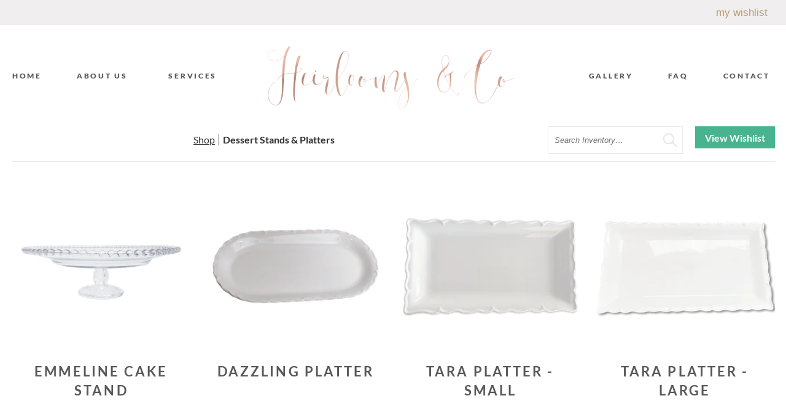

--- FILE ---
content_type: text/html; charset=UTF-8
request_url: https://heirloomsandco.com/shop/dessert-stands-platters/
body_size: 21057
content:
<!DOCTYPE html>
<html lang="en-US"
	    xmlns="https://www.w3.org/1999/xhtml"
	    xmlns:og="https://ogp.me/ns#" 
	    xmlns:fb="http://www.facebook.com/2008/fbml" prefix="og: https://ogp.me/ns#">
<head>
	<meta charset="UTF-8">
	<meta name="viewport" content="width=device-width, initial-scale=1.0, viewport-fit=cover" />		
<!-- Search Engine Optimization by Rank Math - https://rankmath.com/ -->
<title>Dessert Stands Platters - Heirlooms and Co.</title>
<meta name="description" content="Elevate your event or wedding with premium rentals from Heirlooms and Co. Shop elegant chairs, tables, linens &amp; lighting for weddings and parties. Call today!"/>
<meta name="robots" content="follow, index, max-snippet:-1, max-video-preview:-1, max-image-preview:large"/>
<link rel="canonical" href="https://heirloomsandco.com/shop/" />
<meta property="og:locale" content="en_US" />
<meta property="og:type" content="article" />
<meta property="og:title" content="Weddings &amp; Special Event Rental Shop | Heirlooms &amp; Co." />
<meta property="og:description" content="Elevate your event or wedding with premium rentals from Heirlooms and Co. Shop elegant chairs, tables, linens &amp; lighting for weddings and parties. Call today!" />
<meta property="og:url" content="https://heirloomsandco.com/shop/" />
<meta property="og:site_name" content="Heirlooms and Co." />
<meta property="article:publisher" content="https://www.facebook.com/heirloomsandco" />
<meta property="og:updated_time" content="2023-12-14T19:20:01-06:00" />
<meta property="og:image" content="https://heirloomsandco.com/wp-content/uploads/2022/09/logo-tr-taller-1.png" />
<meta property="og:image:secure_url" content="https://heirloomsandco.com/wp-content/uploads/2022/09/logo-tr-taller-1.png" />
<meta property="og:image:width" content="535" />
<meta property="og:image:height" content="250" />
<meta property="og:image:alt" content="Shop" />
<meta property="og:image:type" content="image/png" />
<meta property="article:published_time" content="2022-05-13T15:12:55-05:00" />
<meta property="article:modified_time" content="2023-12-14T19:20:01-06:00" />
<meta name="twitter:card" content="summary_large_image" />
<meta name="twitter:title" content="Weddings &amp; Special Event Rental Shop | Heirlooms &amp; Co." />
<meta name="twitter:description" content="Elevate your event or wedding with premium rentals from Heirlooms and Co. Shop elegant chairs, tables, linens &amp; lighting for weddings and parties. Call today!" />
<meta name="twitter:image" content="https://heirloomsandco.com/wp-content/uploads/2022/09/logo-tr-taller-1.png" />
<script type="application/ld+json" class="rank-math-schema">{"@context":"https://schema.org","@graph":[{"@type":["LocalBusiness","Organization"],"@id":"https://heirloomsandco.com/#organization","name":"Heirlooms &amp; Co","url":"https://heirloomsandco.com","sameAs":["https://www.facebook.com/heirloomsandco","https://www.instagram.com/heirloomsandco/"],"logo":{"@type":"ImageObject","@id":"https://heirloomsandco.com/#logo","url":"https://heirloomsandco.com/wp-content/uploads/2022/09/logo-tr-taller-1.png","contentUrl":"https://heirloomsandco.com/wp-content/uploads/2022/09/logo-tr-taller-1.png","caption":"Heirlooms and Co.","inLanguage":"en-US","width":"535","height":"250"},"openingHours":["Monday,Tuesday,Wednesday,Thursday,Friday,Saturday,Sunday 09:00-17:00"],"image":{"@id":"https://heirloomsandco.com/#logo"}},{"@type":"WebSite","@id":"https://heirloomsandco.com/#website","url":"https://heirloomsandco.com","name":"Heirlooms and Co.","alternateName":"Heirlooms and Co.","publisher":{"@id":"https://heirloomsandco.com/#organization"},"inLanguage":"en-US"},{"@type":"ImageObject","@id":"https://heirloomsandco.com/wp-content/uploads/2022/09/logo-tr-taller-1.png","url":"https://heirloomsandco.com/wp-content/uploads/2022/09/logo-tr-taller-1.png","width":"535","height":"250","inLanguage":"en-US"},{"@type":"BreadcrumbList","@id":"https://heirloomsandco.com/shop/#breadcrumb","itemListElement":[{"@type":"ListItem","position":"1","item":{"@id":"https://heirloomsandco.com","name":"Home"}},{"@type":"ListItem","position":"2","item":{"@id":"https://heirloomsandco.com/shop/","name":"Shop"}}]},{"@type":"WebPage","@id":"https://heirloomsandco.com/shop/#webpage","url":"https://heirloomsandco.com/shop/","name":"Weddings &amp; Special Event Rental Shop | Heirlooms &amp; Co.","datePublished":"2022-05-13T15:12:55-05:00","dateModified":"2023-12-14T19:20:01-06:00","isPartOf":{"@id":"https://heirloomsandco.com/#website"},"primaryImageOfPage":{"@id":"https://heirloomsandco.com/wp-content/uploads/2022/09/logo-tr-taller-1.png"},"inLanguage":"en-US","breadcrumb":{"@id":"https://heirloomsandco.com/shop/#breadcrumb"}},{"@type":"Person","@id":"https://heirloomsandco.com/author/max/","name":"max","url":"https://heirloomsandco.com/author/max/","image":{"@type":"ImageObject","@id":"https://secure.gravatar.com/avatar/7884580182ef31cd5f970a1de077af96cfe3ce9c5cdfb0b97c0190537c51f1b0?s=96&amp;d=mm&amp;r=g","url":"https://secure.gravatar.com/avatar/7884580182ef31cd5f970a1de077af96cfe3ce9c5cdfb0b97c0190537c51f1b0?s=96&amp;d=mm&amp;r=g","caption":"max","inLanguage":"en-US"},"sameAs":["http://waml.in/doodle-dev/heirloom"],"worksFor":{"@id":"https://heirloomsandco.com/#organization"}},{"@type":"Article","headline":"Weddings &amp; Special Event Rental Shop | Heirlooms &amp; Co.","datePublished":"2022-05-13T15:12:55-05:00","dateModified":"2023-12-14T19:20:01-06:00","author":{"@id":"https://heirloomsandco.com/author/max/","name":"max"},"publisher":{"@id":"https://heirloomsandco.com/#organization"},"description":"Elevate your event or wedding with premium rentals from Heirlooms and Co. Shop elegant chairs, tables, linens &amp; lighting for weddings and parties. Call today!","name":"Weddings &amp; Special Event Rental Shop | Heirlooms &amp; Co.","@id":"https://heirloomsandco.com/shop/#richSnippet","isPartOf":{"@id":"https://heirloomsandco.com/shop/#webpage"},"image":{"@id":"https://heirloomsandco.com/wp-content/uploads/2022/09/logo-tr-taller-1.png"},"inLanguage":"en-US","mainEntityOfPage":{"@id":"https://heirloomsandco.com/shop/#webpage"}}]}</script>
<!-- /Rank Math WordPress SEO plugin -->

<link rel="alternate" type="application/rss+xml" title="Heirlooms and Co. &raquo; Feed" href="https://heirloomsandco.com/feed/" />
<link rel="alternate" type="application/rss+xml" title="Heirlooms and Co. &raquo; Comments Feed" href="https://heirloomsandco.com/comments/feed/" />
<link rel="alternate" title="oEmbed (JSON)" type="application/json+oembed" href="https://heirloomsandco.com/wp-json/oembed/1.0/embed?url=https%3A%2F%2Fheirloomsandco.com%2Fshop%2F" />
<link rel="alternate" title="oEmbed (XML)" type="text/xml+oembed" href="https://heirloomsandco.com/wp-json/oembed/1.0/embed?url=https%3A%2F%2Fheirloomsandco.com%2Fshop%2F&#038;format=xml" />
<meta property='og:type' content='product.group' /><meta property='og:url' content='https://heirloomsandco.com/shop/dessert-stands-platters/' /><style id='wp-img-auto-sizes-contain-inline-css' type='text/css'>
img:is([sizes=auto i],[sizes^="auto," i]){contain-intrinsic-size:3000px 1500px}
/*# sourceURL=wp-img-auto-sizes-contain-inline-css */
</style>
<link rel='stylesheet' id='sbi_styles-css' href='https://heirloomsandco.com/wp-content/plugins/instagram-feed/css/sbi-styles.min.css?ver=6.10.0' type='text/css' media='all' />
<style id='wp-emoji-styles-inline-css' type='text/css'>

	img.wp-smiley, img.emoji {
		display: inline !important;
		border: none !important;
		box-shadow: none !important;
		height: 1em !important;
		width: 1em !important;
		margin: 0 0.07em !important;
		vertical-align: -0.1em !important;
		background: none !important;
		padding: 0 !important;
	}
/*# sourceURL=wp-emoji-styles-inline-css */
</style>
<style id='classic-theme-styles-inline-css' type='text/css'>
/*! This file is auto-generated */
.wp-block-button__link{color:#fff;background-color:#32373c;border-radius:9999px;box-shadow:none;text-decoration:none;padding:calc(.667em + 2px) calc(1.333em + 2px);font-size:1.125em}.wp-block-file__button{background:#32373c;color:#fff;text-decoration:none}
/*# sourceURL=/wp-includes/css/classic-themes.min.css */
</style>
<style id='global-styles-inline-css' type='text/css'>
:root{--wp--preset--aspect-ratio--square: 1;--wp--preset--aspect-ratio--4-3: 4/3;--wp--preset--aspect-ratio--3-4: 3/4;--wp--preset--aspect-ratio--3-2: 3/2;--wp--preset--aspect-ratio--2-3: 2/3;--wp--preset--aspect-ratio--16-9: 16/9;--wp--preset--aspect-ratio--9-16: 9/16;--wp--preset--color--black: #000000;--wp--preset--color--cyan-bluish-gray: #abb8c3;--wp--preset--color--white: #ffffff;--wp--preset--color--pale-pink: #f78da7;--wp--preset--color--vivid-red: #cf2e2e;--wp--preset--color--luminous-vivid-orange: #ff6900;--wp--preset--color--luminous-vivid-amber: #fcb900;--wp--preset--color--light-green-cyan: #7bdcb5;--wp--preset--color--vivid-green-cyan: #00d084;--wp--preset--color--pale-cyan-blue: #8ed1fc;--wp--preset--color--vivid-cyan-blue: #0693e3;--wp--preset--color--vivid-purple: #9b51e0;--wp--preset--gradient--vivid-cyan-blue-to-vivid-purple: linear-gradient(135deg,rgb(6,147,227) 0%,rgb(155,81,224) 100%);--wp--preset--gradient--light-green-cyan-to-vivid-green-cyan: linear-gradient(135deg,rgb(122,220,180) 0%,rgb(0,208,130) 100%);--wp--preset--gradient--luminous-vivid-amber-to-luminous-vivid-orange: linear-gradient(135deg,rgb(252,185,0) 0%,rgb(255,105,0) 100%);--wp--preset--gradient--luminous-vivid-orange-to-vivid-red: linear-gradient(135deg,rgb(255,105,0) 0%,rgb(207,46,46) 100%);--wp--preset--gradient--very-light-gray-to-cyan-bluish-gray: linear-gradient(135deg,rgb(238,238,238) 0%,rgb(169,184,195) 100%);--wp--preset--gradient--cool-to-warm-spectrum: linear-gradient(135deg,rgb(74,234,220) 0%,rgb(151,120,209) 20%,rgb(207,42,186) 40%,rgb(238,44,130) 60%,rgb(251,105,98) 80%,rgb(254,248,76) 100%);--wp--preset--gradient--blush-light-purple: linear-gradient(135deg,rgb(255,206,236) 0%,rgb(152,150,240) 100%);--wp--preset--gradient--blush-bordeaux: linear-gradient(135deg,rgb(254,205,165) 0%,rgb(254,45,45) 50%,rgb(107,0,62) 100%);--wp--preset--gradient--luminous-dusk: linear-gradient(135deg,rgb(255,203,112) 0%,rgb(199,81,192) 50%,rgb(65,88,208) 100%);--wp--preset--gradient--pale-ocean: linear-gradient(135deg,rgb(255,245,203) 0%,rgb(182,227,212) 50%,rgb(51,167,181) 100%);--wp--preset--gradient--electric-grass: linear-gradient(135deg,rgb(202,248,128) 0%,rgb(113,206,126) 100%);--wp--preset--gradient--midnight: linear-gradient(135deg,rgb(2,3,129) 0%,rgb(40,116,252) 100%);--wp--preset--font-size--small: 13px;--wp--preset--font-size--medium: 20px;--wp--preset--font-size--large: 36px;--wp--preset--font-size--x-large: 42px;--wp--preset--spacing--20: 0.44rem;--wp--preset--spacing--30: 0.67rem;--wp--preset--spacing--40: 1rem;--wp--preset--spacing--50: 1.5rem;--wp--preset--spacing--60: 2.25rem;--wp--preset--spacing--70: 3.38rem;--wp--preset--spacing--80: 5.06rem;--wp--preset--shadow--natural: 6px 6px 9px rgba(0, 0, 0, 0.2);--wp--preset--shadow--deep: 12px 12px 50px rgba(0, 0, 0, 0.4);--wp--preset--shadow--sharp: 6px 6px 0px rgba(0, 0, 0, 0.2);--wp--preset--shadow--outlined: 6px 6px 0px -3px rgb(255, 255, 255), 6px 6px rgb(0, 0, 0);--wp--preset--shadow--crisp: 6px 6px 0px rgb(0, 0, 0);}:where(.is-layout-flex){gap: 0.5em;}:where(.is-layout-grid){gap: 0.5em;}body .is-layout-flex{display: flex;}.is-layout-flex{flex-wrap: wrap;align-items: center;}.is-layout-flex > :is(*, div){margin: 0;}body .is-layout-grid{display: grid;}.is-layout-grid > :is(*, div){margin: 0;}:where(.wp-block-columns.is-layout-flex){gap: 2em;}:where(.wp-block-columns.is-layout-grid){gap: 2em;}:where(.wp-block-post-template.is-layout-flex){gap: 1.25em;}:where(.wp-block-post-template.is-layout-grid){gap: 1.25em;}.has-black-color{color: var(--wp--preset--color--black) !important;}.has-cyan-bluish-gray-color{color: var(--wp--preset--color--cyan-bluish-gray) !important;}.has-white-color{color: var(--wp--preset--color--white) !important;}.has-pale-pink-color{color: var(--wp--preset--color--pale-pink) !important;}.has-vivid-red-color{color: var(--wp--preset--color--vivid-red) !important;}.has-luminous-vivid-orange-color{color: var(--wp--preset--color--luminous-vivid-orange) !important;}.has-luminous-vivid-amber-color{color: var(--wp--preset--color--luminous-vivid-amber) !important;}.has-light-green-cyan-color{color: var(--wp--preset--color--light-green-cyan) !important;}.has-vivid-green-cyan-color{color: var(--wp--preset--color--vivid-green-cyan) !important;}.has-pale-cyan-blue-color{color: var(--wp--preset--color--pale-cyan-blue) !important;}.has-vivid-cyan-blue-color{color: var(--wp--preset--color--vivid-cyan-blue) !important;}.has-vivid-purple-color{color: var(--wp--preset--color--vivid-purple) !important;}.has-black-background-color{background-color: var(--wp--preset--color--black) !important;}.has-cyan-bluish-gray-background-color{background-color: var(--wp--preset--color--cyan-bluish-gray) !important;}.has-white-background-color{background-color: var(--wp--preset--color--white) !important;}.has-pale-pink-background-color{background-color: var(--wp--preset--color--pale-pink) !important;}.has-vivid-red-background-color{background-color: var(--wp--preset--color--vivid-red) !important;}.has-luminous-vivid-orange-background-color{background-color: var(--wp--preset--color--luminous-vivid-orange) !important;}.has-luminous-vivid-amber-background-color{background-color: var(--wp--preset--color--luminous-vivid-amber) !important;}.has-light-green-cyan-background-color{background-color: var(--wp--preset--color--light-green-cyan) !important;}.has-vivid-green-cyan-background-color{background-color: var(--wp--preset--color--vivid-green-cyan) !important;}.has-pale-cyan-blue-background-color{background-color: var(--wp--preset--color--pale-cyan-blue) !important;}.has-vivid-cyan-blue-background-color{background-color: var(--wp--preset--color--vivid-cyan-blue) !important;}.has-vivid-purple-background-color{background-color: var(--wp--preset--color--vivid-purple) !important;}.has-black-border-color{border-color: var(--wp--preset--color--black) !important;}.has-cyan-bluish-gray-border-color{border-color: var(--wp--preset--color--cyan-bluish-gray) !important;}.has-white-border-color{border-color: var(--wp--preset--color--white) !important;}.has-pale-pink-border-color{border-color: var(--wp--preset--color--pale-pink) !important;}.has-vivid-red-border-color{border-color: var(--wp--preset--color--vivid-red) !important;}.has-luminous-vivid-orange-border-color{border-color: var(--wp--preset--color--luminous-vivid-orange) !important;}.has-luminous-vivid-amber-border-color{border-color: var(--wp--preset--color--luminous-vivid-amber) !important;}.has-light-green-cyan-border-color{border-color: var(--wp--preset--color--light-green-cyan) !important;}.has-vivid-green-cyan-border-color{border-color: var(--wp--preset--color--vivid-green-cyan) !important;}.has-pale-cyan-blue-border-color{border-color: var(--wp--preset--color--pale-cyan-blue) !important;}.has-vivid-cyan-blue-border-color{border-color: var(--wp--preset--color--vivid-cyan-blue) !important;}.has-vivid-purple-border-color{border-color: var(--wp--preset--color--vivid-purple) !important;}.has-vivid-cyan-blue-to-vivid-purple-gradient-background{background: var(--wp--preset--gradient--vivid-cyan-blue-to-vivid-purple) !important;}.has-light-green-cyan-to-vivid-green-cyan-gradient-background{background: var(--wp--preset--gradient--light-green-cyan-to-vivid-green-cyan) !important;}.has-luminous-vivid-amber-to-luminous-vivid-orange-gradient-background{background: var(--wp--preset--gradient--luminous-vivid-amber-to-luminous-vivid-orange) !important;}.has-luminous-vivid-orange-to-vivid-red-gradient-background{background: var(--wp--preset--gradient--luminous-vivid-orange-to-vivid-red) !important;}.has-very-light-gray-to-cyan-bluish-gray-gradient-background{background: var(--wp--preset--gradient--very-light-gray-to-cyan-bluish-gray) !important;}.has-cool-to-warm-spectrum-gradient-background{background: var(--wp--preset--gradient--cool-to-warm-spectrum) !important;}.has-blush-light-purple-gradient-background{background: var(--wp--preset--gradient--blush-light-purple) !important;}.has-blush-bordeaux-gradient-background{background: var(--wp--preset--gradient--blush-bordeaux) !important;}.has-luminous-dusk-gradient-background{background: var(--wp--preset--gradient--luminous-dusk) !important;}.has-pale-ocean-gradient-background{background: var(--wp--preset--gradient--pale-ocean) !important;}.has-electric-grass-gradient-background{background: var(--wp--preset--gradient--electric-grass) !important;}.has-midnight-gradient-background{background: var(--wp--preset--gradient--midnight) !important;}.has-small-font-size{font-size: var(--wp--preset--font-size--small) !important;}.has-medium-font-size{font-size: var(--wp--preset--font-size--medium) !important;}.has-large-font-size{font-size: var(--wp--preset--font-size--large) !important;}.has-x-large-font-size{font-size: var(--wp--preset--font-size--x-large) !important;}
:where(.wp-block-post-template.is-layout-flex){gap: 1.25em;}:where(.wp-block-post-template.is-layout-grid){gap: 1.25em;}
:where(.wp-block-term-template.is-layout-flex){gap: 1.25em;}:where(.wp-block-term-template.is-layout-grid){gap: 1.25em;}
:where(.wp-block-columns.is-layout-flex){gap: 2em;}:where(.wp-block-columns.is-layout-grid){gap: 2em;}
:root :where(.wp-block-pullquote){font-size: 1.5em;line-height: 1.6;}
/*# sourceURL=global-styles-inline-css */
</style>
<link rel='stylesheet' id='elementor-frontend-css' href='https://heirloomsandco.com/wp-content/plugins/elementor/assets/css/frontend.min.css?ver=3.34.1' type='text/css' media='all' />
<link rel='stylesheet' id='widget-menu-anchor-css' href='https://heirloomsandco.com/wp-content/plugins/elementor/assets/css/widget-menu-anchor.min.css?ver=3.34.1' type='text/css' media='all' />
<link rel='stylesheet' id='widget-nav-menu-css' href='https://heirloomsandco.com/wp-content/plugins/elementor-pro/assets/css/widget-nav-menu.min.css?ver=3.34.0' type='text/css' media='all' />
<link rel='stylesheet' id='widget-image-css' href='https://heirloomsandco.com/wp-content/plugins/elementor/assets/css/widget-image.min.css?ver=3.34.1' type='text/css' media='all' />
<link rel='stylesheet' id='e-sticky-css' href='https://heirloomsandco.com/wp-content/plugins/elementor-pro/assets/css/modules/sticky.min.css?ver=3.34.0' type='text/css' media='all' />
<link rel='stylesheet' id='widget-heading-css' href='https://heirloomsandco.com/wp-content/plugins/elementor/assets/css/widget-heading.min.css?ver=3.34.1' type='text/css' media='all' />
<link rel='stylesheet' id='e-animation-shrink-css' href='https://heirloomsandco.com/wp-content/plugins/elementor/assets/lib/animations/styles/e-animation-shrink.min.css?ver=3.34.1' type='text/css' media='all' />
<link rel='stylesheet' id='widget-social-icons-css' href='https://heirloomsandco.com/wp-content/plugins/elementor/assets/css/widget-social-icons.min.css?ver=3.34.1' type='text/css' media='all' />
<link rel='stylesheet' id='e-apple-webkit-css' href='https://heirloomsandco.com/wp-content/plugins/elementor/assets/css/conditionals/apple-webkit.min.css?ver=3.34.1' type='text/css' media='all' />
<link rel='stylesheet' id='widget-icon-list-css' href='https://heirloomsandco.com/wp-content/plugins/elementor/assets/css/widget-icon-list.min.css?ver=3.34.1' type='text/css' media='all' />
<link rel='stylesheet' id='e-motion-fx-css' href='https://heirloomsandco.com/wp-content/plugins/elementor-pro/assets/css/modules/motion-fx.min.css?ver=3.34.0' type='text/css' media='all' />
<link rel='stylesheet' id='elementor-icons-css' href='https://heirloomsandco.com/wp-content/plugins/elementor/assets/lib/eicons/css/elementor-icons.min.css?ver=5.45.0' type='text/css' media='all' />
<link rel='stylesheet' id='elementor-post-5-css' href='https://heirloomsandco.com/wp-content/uploads/elementor/css/post-5.css?ver=1768508698' type='text/css' media='all' />
<link rel='stylesheet' id='sbistyles-css' href='https://heirloomsandco.com/wp-content/plugins/instagram-feed/css/sbi-styles.min.css?ver=6.10.0' type='text/css' media='all' />
<link rel='stylesheet' id='elementor-post-22-css' href='https://heirloomsandco.com/wp-content/uploads/elementor/css/post-22.css?ver=1768508699' type='text/css' media='all' />
<link rel='stylesheet' id='elementor-post-372-css' href='https://heirloomsandco.com/wp-content/uploads/elementor/css/post-372.css?ver=1768508699' type='text/css' media='all' />
<link rel='stylesheet' id='rwe-gallery-css' href='https://heirloomsandco.com/wp-content/plugins/rw-elephant-rental-inventory/lib/assets/css/rw-elephant.min.css?ver=2.3.11' type='text/css' media='all' />
<style id='rwe-gallery-inline-css' type='text/css'>
.rwe-button--primary, a.rwe-button--primary, input[type="submit"].rwe-button--primary, input[type="submit"].rwe-button--primary:disabled:hover{ background-color: #48b48f!important; }.rwe-button--primary:hover, a.rwe-button--primary:hover, input[type="submit"].rwe-button--primary:hover, .rwe-button--primary:focus, a.rwe-button--primary:focus, input[type="submit"].rwe-button--primary:focus,  .rwe-button--primary:active, a.rwe-button--primary:active, input[type="submit"].rwe-button--primary:active{ background-color: #45ad89!important; }.rwe-button--primary, a.rwe-button--primary, input[type="submit"].rwe-button--primary,
				.rwe-button--primary:hover, a.rwe-button--primary:hover, input[type="submit"].rwe-button--primary:hover,
				.rwe-button--primary:focus, a.rwe-button--primary:focus, input[type="submit"].rwe-button--primary:focus{ color: #ffffff!important; }.rwe-button--secondary, a.rwe-button--secondary, input[type="submit"].rwe-button--secondary, input[type="submit"].rwe-button--secondary:disabled:hover{ background-color: #2a95cd!important; }.rwe-button--secondary:hover, a.rwe-button--secondary:hover, input[type="submit"].rwe-button--secondary:hover, .rwe-button--secondary:focus, a.rwe-button--secondary:focus, input[type="submit"].rwe-button--secondary:focus, .rwe-button--secondary:active, a.rwe-button--secondary:active, input[type="submit"].rwe-button--secondary:active{ background-color: #288fc5!important; }.rwe-button--secondary, a.rwe-button--secondary, input[type="submit"].rwe-button--secondary,
				.rwe-button--secondary:hover, a.rwe-button--secondary:hover, input[type="submit"].rwe-button--secondary:hover,
				.rwe-button--secondary:focus, a.rwe-button--secondary:focus, input[type="submit"].rwe-button--secondary:focus{ color: #ffffff!important; }.rwe-inventory__header, .rwe-search__input{ border-color: #eaeaea!important; }.rwe-item__actions .icon svg{ fill: #000000!important; }.rwe-item__actions .icon:hover svg{ fill: #888888!important; }
/*# sourceURL=rwe-gallery-inline-css */
</style>
<link rel='stylesheet' id='chld_thm_cfg_child-css' href='https://heirloomsandco.com/wp-content/themes/genesis-child/style.css?ver=994f026243effa8e5a82ca73240cec45' type='text/css' media='all' />
<link rel='stylesheet' id='elementor-gf-local-lato-css' href='https://heirloomsandco.com/wp-content/uploads/elementor/google-fonts/css/lato.css?ver=1742243108' type='text/css' media='all' />
<link rel='stylesheet' id='elementor-gf-local-roboto-css' href='https://heirloomsandco.com/wp-content/uploads/elementor/google-fonts/css/roboto.css?ver=1742243114' type='text/css' media='all' />
<link rel='stylesheet' id='elementor-icons-shared-0-css' href='https://heirloomsandco.com/wp-content/plugins/elementor/assets/lib/font-awesome/css/fontawesome.min.css?ver=5.15.3' type='text/css' media='all' />
<link rel='stylesheet' id='elementor-icons-fa-solid-css' href='https://heirloomsandco.com/wp-content/plugins/elementor/assets/lib/font-awesome/css/solid.min.css?ver=5.15.3' type='text/css' media='all' />
<link rel='stylesheet' id='elementor-icons-fa-brands-css' href='https://heirloomsandco.com/wp-content/plugins/elementor/assets/lib/font-awesome/css/brands.min.css?ver=5.15.3' type='text/css' media='all' />
<script type="text/javascript" src="https://heirloomsandco.com/wp-includes/js/jquery/jquery.min.js?ver=3.7.1" id="jquery-core-js"></script>
<script type="text/javascript" src="https://heirloomsandco.com/wp-includes/js/jquery/jquery-migrate.min.js?ver=3.4.1" id="jquery-migrate-js"></script>
<link rel="https://api.w.org/" href="https://heirloomsandco.com/wp-json/" /><link rel="alternate" title="JSON" type="application/json" href="https://heirloomsandco.com/wp-json/wp/v2/pages/1233" /><link rel="EditURI" type="application/rsd+xml" title="RSD" href="https://heirloomsandco.com/xmlrpc.php?rsd" />

<link rel='shortlink' href='https://heirloomsandco.com/?p=1233' />
<link rel="pingback" href="https://heirloomsandco.com/xmlrpc.php" />
<meta name="generator" content="Elementor 3.34.1; features: additional_custom_breakpoints; settings: css_print_method-external, google_font-enabled, font_display-auto">
<style type="text/css">.recentcomments a{display:inline !important;padding:0 !important;margin:0 !important;}</style>			<style>
				.e-con.e-parent:nth-of-type(n+4):not(.e-lazyloaded):not(.e-no-lazyload),
				.e-con.e-parent:nth-of-type(n+4):not(.e-lazyloaded):not(.e-no-lazyload) * {
					background-image: none !important;
				}
				@media screen and (max-height: 1024px) {
					.e-con.e-parent:nth-of-type(n+3):not(.e-lazyloaded):not(.e-no-lazyload),
					.e-con.e-parent:nth-of-type(n+3):not(.e-lazyloaded):not(.e-no-lazyload) * {
						background-image: none !important;
					}
				}
				@media screen and (max-height: 640px) {
					.e-con.e-parent:nth-of-type(n+2):not(.e-lazyloaded):not(.e-no-lazyload),
					.e-con.e-parent:nth-of-type(n+2):not(.e-lazyloaded):not(.e-no-lazyload) * {
						background-image: none !important;
					}
				}
			</style>
			<script type="text/javascript" id="google_gtagjs" src="https://www.googletagmanager.com/gtag/js?id=G-KG8JNVJVN3" async="async"></script>
<script type="text/javascript" id="google_gtagjs-inline">
/* <![CDATA[ */
window.dataLayer = window.dataLayer || [];function gtag(){dataLayer.push(arguments);}gtag('js', new Date());gtag('config', 'G-KG8JNVJVN3', {} );
/* ]]> */
</script>
<link rel="icon" href="https://heirloomsandco.com/wp-content/uploads/2022/09/cropped-heirloom-icon-32x32.png" sizes="32x32" />
<link rel="icon" href="https://heirloomsandco.com/wp-content/uploads/2022/09/cropped-heirloom-icon-192x192.png" sizes="192x192" />
<link rel="apple-touch-icon" href="https://heirloomsandco.com/wp-content/uploads/2022/09/cropped-heirloom-icon-180x180.png" />
<meta name="msapplication-TileImage" content="https://heirloomsandco.com/wp-content/uploads/2022/09/cropped-heirloom-icon-270x270.png" />
		<style type="text/css" id="wp-custom-css">
			.gallery {
  column-count: 3;
  column-gap: 30px;
}
.gallery-item {
    float: none !important;
    margin-top: 0 !important;
    text-align: center;
    width: unset !important;
    margin-bottom: 30px;
}
.gallery-item {
    box-sizing: border-box;
    -webkit-column-break-inside: avoid;
    page-break-inside: avoid;
    break-inside: avoid;
    counter-increment: brick-counter;
}

.gallery-item img {
    border: none !important;
    width: 100%;
    display: block;
}

.gallery br {
    display: none !important;
}
.jp-carousel-info {
    display: none;
}

.rwe-category-list .rwe-grid--items .rwe-grid__item {
	width: 33.333%;
}
.rw-shop-page .rwe-inventory,
.rw-wishlist-page .rwe-inventory {
	max-width: 1243px;
	margin: 0 auto;
}
.rw-wishlist-page .sidebar {
	display: none;
}
.rw-wishlist-page .entry-title {
	display: none;
}


@media (max-width: 1199px){
.cst-hdr .elementor-nav-menu li.menu-item:not(:last-child) {
    margin-right: 10px !important;
}
}
@media (max-width: 1024px){
	.cst-hdr-logo img {
    padding: 5px 0;
    transition: 0.3s ease all;
    width: 350px;
}
	.cst-hdr.elementor-sticky--effects .cst-hdr-logo img {
    padding:0;
    transition: 0.3s ease all;
    width: 250px;
}
}
@media (max-width: 1024px){
	.cst-hdr-logo img {
    padding: 5px 0;
    transition: 0.3s ease all;
    width: 250px;
}
	.cst-hdr.elementor-sticky--effects .cst-hdr-logo img {
    padding:0;
    transition: 0.3s ease all;
    width: 200px;
}
}
@media (max-width: 767px){

.gallery {
    column-count: 2;
    column-gap: 30px;
}
}
@media (max-width: 570px){

.gallery {
    column-count: 1;
    column-gap: 15px;
}
}











		</style>
		</head>
<body class="wp-singular page-template-default page page-id-1233 wp-custom-logo wp-theme-genesis wp-child-theme-genesis-child header-full-width content-sidebar genesis-breadcrumbs-hidden elementor-default elementor-template-full-width elementor-kit-5 elementor-page elementor-page-1233 elementor-page-1538 rw-shop-page">
		<header data-elementor-type="header" data-elementor-id="22" class="elementor elementor-22 elementor-location-header" data-elementor-post-type="elementor_library">
					<section class="elementor-section elementor-top-section elementor-element elementor-element-cbb1533 elementor-section-full_width elementor-section-height-default elementor-section-height-default" data-id="cbb1533" data-element_type="section">
						<div class="elementor-container elementor-column-gap-no">
					<div class="elementor-column elementor-col-100 elementor-top-column elementor-element elementor-element-40a4ce5" data-id="40a4ce5" data-element_type="column">
			<div class="elementor-widget-wrap elementor-element-populated">
						<div class="elementor-element elementor-element-2986b86 elementor-widget elementor-widget-menu-anchor" data-id="2986b86" data-element_type="widget" data-widget_type="menu-anchor.default">
				<div class="elementor-widget-container">
							<div class="elementor-menu-anchor" id="top"></div>
						</div>
				</div>
					</div>
		</div>
					</div>
		</section>
				<section class="elementor-section elementor-top-section elementor-element elementor-element-173c8ef elementor-section-full_width cst-hdr elementor-section-height-default elementor-section-height-default" data-id="173c8ef" data-element_type="section" data-settings="{&quot;sticky&quot;:&quot;top&quot;,&quot;sticky_effects_offset&quot;:100,&quot;sticky_on&quot;:[&quot;desktop&quot;,&quot;tablet&quot;,&quot;mobile&quot;],&quot;sticky_offset&quot;:0,&quot;sticky_anchor_link_offset&quot;:0}">
						<div class="elementor-container elementor-column-gap-no">
					<div class="elementor-column elementor-col-100 elementor-top-column elementor-element elementor-element-853478c" data-id="853478c" data-element_type="column">
			<div class="elementor-widget-wrap elementor-element-populated">
						<section class="elementor-section elementor-inner-section elementor-element elementor-element-a7035e0 elementor-section-boxed elementor-section-height-default elementor-section-height-default" data-id="a7035e0" data-element_type="section" data-settings="{&quot;background_background&quot;:&quot;classic&quot;}">
						<div class="elementor-container elementor-column-gap-default">
					<div class="elementor-column elementor-col-100 elementor-inner-column elementor-element elementor-element-d7775fb" data-id="d7775fb" data-element_type="column">
			<div class="elementor-widget-wrap elementor-element-populated">
						<div class="elementor-element elementor-element-21f28ed elementor-align-right elementor-widget__width-auto elementor-widget elementor-widget-button" data-id="21f28ed" data-element_type="widget" data-widget_type="button.default">
				<div class="elementor-widget-container">
									<div class="elementor-button-wrapper">
					<a class="elementor-button elementor-button-link elementor-size-sm" href="https://heirloomsandco.com/wishlists/">
						<span class="elementor-button-content-wrapper">
									<span class="elementor-button-text">my wishlist</span>
					</span>
					</a>
				</div>
								</div>
				</div>
				<div class="elementor-element elementor-element-577ddc4 elementor-widget__width-auto elementor-hidden-desktop elementor-view-default elementor-widget elementor-widget-icon" data-id="577ddc4" data-element_type="widget" data-widget_type="icon.default">
				<div class="elementor-widget-container">
							<div class="elementor-icon-wrapper">
			<a class="elementor-icon" href="#elementor-action%3Aaction%3Dpopup%3Aopen%26settings%3DeyJpZCI6Ijk1OSIsInRvZ2dsZSI6ZmFsc2V9">
			<i aria-hidden="true" class="fas fa-bars"></i>			</a>
		</div>
						</div>
				</div>
					</div>
		</div>
					</div>
		</section>
				<section class="elementor-section elementor-inner-section elementor-element elementor-element-42bd9c4 elementor-section-boxed elementor-section-height-default elementor-section-height-default" data-id="42bd9c4" data-element_type="section">
						<div class="elementor-container elementor-column-gap-default">
					<div class="elementor-column elementor-col-33 elementor-inner-column elementor-element elementor-element-5c1f012 elementor-hidden-tablet elementor-hidden-phone" data-id="5c1f012" data-element_type="column">
			<div class="elementor-widget-wrap elementor-element-populated">
						<div class="elementor-element elementor-element-5a80798 elementor-nav-menu__align-start elementor-nav-menu--dropdown-none elementor-widget elementor-widget-nav-menu" data-id="5a80798" data-element_type="widget" data-settings="{&quot;submenu_icon&quot;:{&quot;value&quot;:&quot;&lt;i class=\&quot;\&quot; aria-hidden=\&quot;true\&quot;&gt;&lt;\/i&gt;&quot;,&quot;library&quot;:&quot;&quot;},&quot;layout&quot;:&quot;horizontal&quot;}" data-widget_type="nav-menu.default">
				<div class="elementor-widget-container">
								<nav aria-label="Menu" class="elementor-nav-menu--main elementor-nav-menu__container elementor-nav-menu--layout-horizontal e--pointer-framed e--animation-fade">
				<ul id="menu-1-5a80798" class="elementor-nav-menu"><li class="menu-item menu-item-type-post_type menu-item-object-page menu-item-home menu-item-35"><a class="elementor-item" href="https://heirloomsandco.com/" itemprop="url">Home</a></li>
<li class="menu-item menu-item-type-custom menu-item-object-custom menu-item-has-children menu-item-1322"><a class="elementor-item elementor-item-anchor" href="#" itemprop="url">About Us</a>
<ul class="sub-menu elementor-nav-menu--dropdown">
	<li class="menu-item menu-item-type-post_type menu-item-object-page menu-item-1321"><a class="elementor-sub-item" href="https://heirloomsandco.com/about/" itemprop="url">About</a></li>
	<li class="menu-item menu-item-type-post_type menu-item-object-page menu-item-1328"><a class="elementor-sub-item" href="https://heirloomsandco.com/our-team/" itemprop="url">Our Team</a></li>
</ul>
</li>
<li class="menu-item menu-item-type-custom menu-item-object-custom current-menu-ancestor current-menu-parent menu-item-has-children menu-item-37"><a class="elementor-item elementor-item-anchor" href="#url" itemprop="url">Services</a>
<ul class="sub-menu elementor-nav-menu--dropdown">
	<li class="menu-item menu-item-type-post_type menu-item-object-page current-menu-item page_item page-item-1233 current_page_item menu-item-1254"><a class="elementor-sub-item elementor-item-active" href="https://heirloomsandco.com/shop/" aria-current="page" itemprop="url">Rentals</a></li>
	<li class="menu-item menu-item-type-post_type menu-item-object-page menu-item-39"><a class="elementor-sub-item" href="https://heirloomsandco.com/packages/" itemprop="url">Packages</a></li>
	<li class="menu-item menu-item-type-post_type menu-item-object-page menu-item-1311"><a class="elementor-sub-item" href="https://heirloomsandco.com/signage/" itemprop="url">Signage</a></li>
	<li class="menu-item menu-item-type-post_type menu-item-object-page menu-item-1312"><a class="elementor-sub-item" href="https://heirloomsandco.com/event-design/" itemprop="url">Event Design</a></li>
</ul>
</li>
</ul>			</nav>
						<nav class="elementor-nav-menu--dropdown elementor-nav-menu__container" aria-hidden="true">
				<ul id="menu-2-5a80798" class="elementor-nav-menu"><li class="menu-item menu-item-type-post_type menu-item-object-page menu-item-home menu-item-35"><a class="elementor-item" href="https://heirloomsandco.com/" itemprop="url" tabindex="-1">Home</a></li>
<li class="menu-item menu-item-type-custom menu-item-object-custom menu-item-has-children menu-item-1322"><a class="elementor-item elementor-item-anchor" href="#" itemprop="url" tabindex="-1">About Us</a>
<ul class="sub-menu elementor-nav-menu--dropdown">
	<li class="menu-item menu-item-type-post_type menu-item-object-page menu-item-1321"><a class="elementor-sub-item" href="https://heirloomsandco.com/about/" itemprop="url" tabindex="-1">About</a></li>
	<li class="menu-item menu-item-type-post_type menu-item-object-page menu-item-1328"><a class="elementor-sub-item" href="https://heirloomsandco.com/our-team/" itemprop="url" tabindex="-1">Our Team</a></li>
</ul>
</li>
<li class="menu-item menu-item-type-custom menu-item-object-custom current-menu-ancestor current-menu-parent menu-item-has-children menu-item-37"><a class="elementor-item elementor-item-anchor" href="#url" itemprop="url" tabindex="-1">Services</a>
<ul class="sub-menu elementor-nav-menu--dropdown">
	<li class="menu-item menu-item-type-post_type menu-item-object-page current-menu-item page_item page-item-1233 current_page_item menu-item-1254"><a class="elementor-sub-item elementor-item-active" href="https://heirloomsandco.com/shop/" aria-current="page" itemprop="url" tabindex="-1">Rentals</a></li>
	<li class="menu-item menu-item-type-post_type menu-item-object-page menu-item-39"><a class="elementor-sub-item" href="https://heirloomsandco.com/packages/" itemprop="url" tabindex="-1">Packages</a></li>
	<li class="menu-item menu-item-type-post_type menu-item-object-page menu-item-1311"><a class="elementor-sub-item" href="https://heirloomsandco.com/signage/" itemprop="url" tabindex="-1">Signage</a></li>
	<li class="menu-item menu-item-type-post_type menu-item-object-page menu-item-1312"><a class="elementor-sub-item" href="https://heirloomsandco.com/event-design/" itemprop="url" tabindex="-1">Event Design</a></li>
</ul>
</li>
</ul>			</nav>
						</div>
				</div>
					</div>
		</div>
				<div class="elementor-column elementor-col-33 elementor-inner-column elementor-element elementor-element-a2fc277" data-id="a2fc277" data-element_type="column">
			<div class="elementor-widget-wrap elementor-element-populated">
						<div class="elementor-element elementor-element-176d355 cst-hdr-logo elementor-widget elementor-widget-theme-site-logo elementor-widget-image" data-id="176d355" data-element_type="widget" data-widget_type="theme-site-logo.default">
				<div class="elementor-widget-container">
											<a href="https://heirloomsandco.com">
			<img fetchpriority="high" width="535" height="139" src="https://heirloomsandco.com/wp-content/uploads/2021/05/logo-tr.png" class="attachment-full size-full wp-image-441" alt="" srcset="https://heirloomsandco.com/wp-content/uploads/2021/05/logo-tr.png 535w, https://heirloomsandco.com/wp-content/uploads/2021/05/logo-tr-300x78.png 300w" sizes="(max-width: 535px) 100vw, 535px" />				</a>
											</div>
				</div>
					</div>
		</div>
				<div class="elementor-column elementor-col-33 elementor-inner-column elementor-element elementor-element-5deccb1 elementor-hidden-tablet elementor-hidden-phone" data-id="5deccb1" data-element_type="column">
			<div class="elementor-widget-wrap elementor-element-populated">
						<div class="elementor-element elementor-element-c4d4349 elementor-nav-menu__align-end elementor-nav-menu--dropdown-none elementor-widget elementor-widget-nav-menu" data-id="c4d4349" data-element_type="widget" data-settings="{&quot;submenu_icon&quot;:{&quot;value&quot;:&quot;&lt;i class=\&quot;\&quot; aria-hidden=\&quot;true\&quot;&gt;&lt;\/i&gt;&quot;,&quot;library&quot;:&quot;&quot;},&quot;layout&quot;:&quot;horizontal&quot;}" data-widget_type="nav-menu.default">
				<div class="elementor-widget-container">
								<nav aria-label="Menu" class="elementor-nav-menu--main elementor-nav-menu__container elementor-nav-menu--layout-horizontal e--pointer-framed e--animation-fade">
				<ul id="menu-1-c4d4349" class="elementor-nav-menu"><li class="menu-item menu-item-type-post_type menu-item-object-post menu-item-1320"><a class="elementor-item" href="https://heirloomsandco.com/blog/gallery-1/" itemprop="url">Gallery</a></li>
<li class="menu-item menu-item-type-post_type menu-item-object-page menu-item-41"><a class="elementor-item" href="https://heirloomsandco.com/faq/" itemprop="url">FAQ</a></li>
<li class="menu-item menu-item-type-post_type menu-item-object-page menu-item-42"><a class="elementor-item" href="https://heirloomsandco.com/contact/" itemprop="url">Contact</a></li>
</ul>			</nav>
						<nav class="elementor-nav-menu--dropdown elementor-nav-menu__container" aria-hidden="true">
				<ul id="menu-2-c4d4349" class="elementor-nav-menu"><li class="menu-item menu-item-type-post_type menu-item-object-post menu-item-1320"><a class="elementor-item" href="https://heirloomsandco.com/blog/gallery-1/" itemprop="url" tabindex="-1">Gallery</a></li>
<li class="menu-item menu-item-type-post_type menu-item-object-page menu-item-41"><a class="elementor-item" href="https://heirloomsandco.com/faq/" itemprop="url" tabindex="-1">FAQ</a></li>
<li class="menu-item menu-item-type-post_type menu-item-object-page menu-item-42"><a class="elementor-item" href="https://heirloomsandco.com/contact/" itemprop="url" tabindex="-1">Contact</a></li>
</ul>			</nav>
						</div>
				</div>
					</div>
		</div>
					</div>
		</section>
					</div>
		</div>
					</div>
		</section>
				</header>
		
		<div class="rwe-inventory rwe-inventory--item-list ">

			
<header class="rwe-inventory__header">

	<div class="rw-inv-heading">
		<h1></h1>
	</div>


		<nav class="rwe-breadcrumb" role="navigation" aria-label="Breadcrumb">
		<ol class="rwe-breadcrumb__list">
			<li class="rwe-breadcrumb__item">
						<a href="https://heirloomsandco.com/shop/" >Shop</a>
					</li><li class="rwe-breadcrumb__item">
						<a href="https://heirloomsandco.com/shop/dessert-stands-platters" aria-current="page">Dessert Stands &amp; Platters</a>
					</li>		</ol>
	</nav>
	
	<div class="rwe-actions">

		
			<form class="rwe-search" role="search" method="" action="" _lpchecked="1">
				<div class="rwe-search__content">
					<label class="rwe-search__label" for="search">Search</label>
					<input class="text-input rwe-search__input" id="search" name="search" type="text" aria-label="search text" placeholder="Search Inventory…" value="">
					<input type="hidden" id="search_inventory" name="search_inventory" value="2e0b60e03e" /><input type="hidden" name="_wp_http_referer" value="/shop/dessert-stands-platters/" />					<input class="rwe-search__button" type="submit" value="Search">
				</div>
			</form>

			<nav class="rwe-nav" role="navigation"><a href="https://heirloomsandco.com/wishlists/" class="rwe-button rwe-button--primary" title="View Wishlist">View Wishlist</a></nav>
	</div>

	
</header>


			<div class="rwe-inventory__main rwe-inventory--default">

				<div class="rwe-item-list">

					<div class="rwe-grid rwe-grid--items">

						
<div class="rwe-grid__item">

	<div class="rwe-item">

		
		<a class="rwe-item__link" href="https://heirloomsandco.com/shop/item/emmeline-cake-stand-545172/" title="Emmeline Cake Stand">

			<div class="rwe-item__image "><img decoding="async" src="https://ik.imagekit.io/rwelephant/tr:h-320,w-320,cm-pad_resize,bg-FFFFFF00/heirlooms_photo_9ef6a82ee2" class="rwe-thumbnail" alt="heirlooms photo 9ef6a82ee2" title="Shop 1"></div><h3 class="rwe-item__title">Emmeline Cake Stand</h3>
		</a>

		
	</div>

</div>

<div class="rwe-grid__item">

	<div class="rwe-item">

		
		<a class="rwe-item__link" href="https://heirloomsandco.com/shop/item/dazzling-platter-211417/" title="Dazzling Platter">

			<div class="rwe-item__image "><img decoding="async" src="https://ik.imagekit.io/rwelephant/tr:h-320,w-320,cm-pad_resize,bg-FFFFFF00/heirlooms_photo_af734955a5" class="rwe-thumbnail" alt="heirlooms photo af734955a5" title="Shop 2"></div><h3 class="rwe-item__title">Dazzling Platter</h3>
		</a>

		
	</div>

</div>

<div class="rwe-grid__item">

	<div class="rwe-item">

		
		<a class="rwe-item__link" href="https://heirloomsandco.com/shop/item/tara-platter-small-529374/" title="Tara Platter - Small">

			<div class="rwe-item__image "><img decoding="async" src="https://ik.imagekit.io/rwelephant/tr:h-320,w-320,cm-pad_resize,bg-FFFFFF00/heirlooms_photo_130f815be9" class="rwe-thumbnail" alt="heirlooms photo 130f815be9" title="Shop 3"></div><h3 class="rwe-item__title">Tara Platter - Small</h3>
		</a>

		
	</div>

</div>

<div class="rwe-grid__item">

	<div class="rwe-item">

		
		<a class="rwe-item__link" href="https://heirloomsandco.com/shop/item/tara-platter-large-529375/" title="Tara Platter - Large">

			<div class="rwe-item__image "><img decoding="async" src="https://ik.imagekit.io/rwelephant/tr:h-320,w-320,cm-pad_resize,bg-FFFFFF00/heirlooms_photo_07c3315c0c" class="rwe-thumbnail" alt="heirlooms photo 07c3315c0c" title="Shop 4"></div><h3 class="rwe-item__title">Tara Platter - Large</h3>
		</a>

		
	</div>

</div>

<div class="rwe-grid__item">

	<div class="rwe-item">

		
		<a class="rwe-item__link" href="https://heirloomsandco.com/shop/item/ava-platter-522486/" title="Ava Platter">

			<div class="rwe-item__image "><img decoding="async" src="https://ik.imagekit.io/rwelephant/tr:h-320,w-320,cm-pad_resize,bg-FFFFFF00/heirlooms_photo_70643988e7" class="rwe-thumbnail" alt="heirlooms photo 70643988e7" title="Shop 5"></div><h3 class="rwe-item__title">Ava Platter</h3>
		</a>

		
	</div>

</div>

<div class="rwe-grid__item">

	<div class="rwe-item">

		
		<a class="rwe-item__link" href="https://heirloomsandco.com/shop/item/delectable-platter-small-224065/" title="Delectable Platter-Small">

			<div class="rwe-item__image "><img decoding="async" src="https://ik.imagekit.io/rwelephant/tr:h-320,w-320,cm-pad_resize,bg-FFFFFF00/heirlooms_photo_0c6a4a790e" class="rwe-thumbnail" alt="heirlooms photo 0c6a4a790e" title="Shop 6"></div><h3 class="rwe-item__title">Delectable Platter-Small</h3>
		</a>

		
	</div>

</div>

<div class="rwe-grid__item">

	<div class="rwe-item">

		
		<a class="rwe-item__link" href="https://heirloomsandco.com/shop/item/delectable-platter-180498/" title="Delectable Platter">

			<div class="rwe-item__image "><img decoding="async" src="https://ik.imagekit.io/rwelephant/tr:h-320,w-320,cm-pad_resize,bg-FFFFFF00/heirlooms_photo_4db90592e4" class="rwe-thumbnail" alt="heirlooms photo 4db90592e4" title="Shop 7"></div><h3 class="rwe-item__title">Delectable Platter</h3>
		</a>

		
	</div>

</div>

<div class="rwe-grid__item">

	<div class="rwe-item">

		
		<a class="rwe-item__link" href="https://heirloomsandco.com/shop/item/porcelain-platter-510127/" title="Porcelain Platter">

			<div class="rwe-item__image "><img decoding="async" src="https://ik.imagekit.io/rwelephant/tr:h-320,w-320,cm-pad_resize,bg-FFFFFF00/heirlooms_photo_c5e6d3e746" class="rwe-thumbnail" alt="heirlooms photo c5e6d3e746" title="Shop 8"></div><h3 class="rwe-item__title">Porcelain Platter</h3>
		</a>

		
	</div>

</div>

<div class="rwe-grid__item">

	<div class="rwe-item">

		
		<a class="rwe-item__link" href="https://heirloomsandco.com/shop/item/kaye-platter-510126/" title="Kaye Platter">

			<div class="rwe-item__image "><img decoding="async" src="https://ik.imagekit.io/rwelephant/tr:h-320,w-320,cm-pad_resize,bg-FFFFFF00/heirlooms_photo_ec084343a0" class="rwe-thumbnail" alt="heirlooms photo ec084343a0" title="Shop 9"></div><h3 class="rwe-item__title">Kaye Platter</h3>
		</a>

		
	</div>

</div>

<div class="rwe-grid__item">

	<div class="rwe-item">

		
		<a class="rwe-item__link" href="https://heirloomsandco.com/shop/item/alabaster-platter-249799/" title="Alabaster Platter">

			<div class="rwe-item__image "><img decoding="async" src="https://ik.imagekit.io/rwelephant/tr:h-320,w-320,cm-pad_resize,bg-FFFFFF00/heirlooms_photo_2e72f48e71" class="rwe-thumbnail" alt="heirlooms photo 2e72f48e71" title="Shop 10"></div><h3 class="rwe-item__title">Alabaster Platter</h3>
		</a>

		
	</div>

</div>

<div class="rwe-grid__item">

	<div class="rwe-item">

		
		<a class="rwe-item__link" href="https://heirloomsandco.com/shop/item/round-platter-bowl-432965/" title="Round Platter/Bowl">

			<div class="rwe-item__image "><img decoding="async" src="https://ik.imagekit.io/rwelephant/tr:h-320,w-320,cm-pad_resize,bg-FFFFFF00/heirlooms_photo_27f12689db" class="rwe-thumbnail" alt="heirlooms photo 27f12689db" title="Shop 11"></div><h3 class="rwe-item__title">Round Platter/Bowl</h3>
		</a>

		
	</div>

</div>

<div class="rwe-grid__item">

	<div class="rwe-item">

		
		<a class="rwe-item__link" href="https://heirloomsandco.com/shop/item/oval-platter-432967/" title="Oval Platter">

			<div class="rwe-item__image "><img decoding="async" src="https://ik.imagekit.io/rwelephant/tr:h-320,w-320,cm-pad_resize,bg-FFFFFF00/heirlooms_photo_213a48f749" class="rwe-thumbnail" alt="heirlooms photo 213a48f749" title="Shop 12"></div><h3 class="rwe-item__title">Oval Platter</h3>
		</a>

		
	</div>

</div>

<div class="rwe-grid__item">

	<div class="rwe-item">

		
		<a class="rwe-item__link" href="https://heirloomsandco.com/shop/item/rectangle-platter-432966/" title="Rectangle Platter">

			<div class="rwe-item__image "><img decoding="async" src="https://ik.imagekit.io/rwelephant/tr:h-320,w-320,cm-pad_resize,bg-FFFFFF00/heirlooms_photo_844ddb0873" class="rwe-thumbnail" alt="heirlooms photo 844ddb0873" title="Shop 13"></div><h3 class="rwe-item__title">Rectangle Platter</h3>
		</a>

		
	</div>

</div>

<div class="rwe-grid__item">

	<div class="rwe-item">

		
		<a class="rwe-item__link" href="https://heirloomsandco.com/shop/item/chanelle-cake-stand-536150/" title="Chanelle Cake Stand">

			<div class="rwe-item__image "><img decoding="async" src="https://ik.imagekit.io/rwelephant/tr:h-320,w-320,cm-pad_resize,bg-FFFFFF00/heirlooms_photo_ec990d7e51" class="rwe-thumbnail" alt="heirlooms photo ec990d7e51" title="Shop 14"></div><h3 class="rwe-item__title">Chanelle Cake Stand</h3>
		</a>

		
	</div>

</div>

<div class="rwe-grid__item">

	<div class="rwe-item">

		
		<a class="rwe-item__link" href="https://heirloomsandco.com/shop/item/ada-cake-stand-215250/" title="Ada Cake Stand">

			<div class="rwe-item__image "><img decoding="async" src="https://ik.imagekit.io/rwelephant/tr:h-320,w-320,cm-pad_resize,bg-FFFFFF00/heirlooms_photo_1b53b12c05" class="rwe-thumbnail" alt="heirlooms photo 1b53b12c05" title="Shop 15"></div><h3 class="rwe-item__title">Ada Cake Stand</h3>
		</a>

		
	</div>

</div>

<div class="rwe-grid__item">

	<div class="rwe-item">

		
		<a class="rwe-item__link" href="https://heirloomsandco.com/shop/item/cosmos-cake-stand-545194/" title="Cosmos Cake Stand">

			<div class="rwe-item__image "><img decoding="async" src="https://ik.imagekit.io/rwelephant/tr:h-320,w-320,cm-pad_resize,bg-FFFFFF00/heirlooms_photo_565089c996" class="rwe-thumbnail" alt="heirlooms photo 565089c996" title="Shop 16"></div><h3 class="rwe-item__title">Cosmos Cake Stand</h3>
		</a>

		
	</div>

</div>

<div class="rwe-grid__item">

	<div class="rwe-item">

		
		<a class="rwe-item__link" href="https://heirloomsandco.com/shop/item/remy-cake-stand-536149/" title="Remy Cake Stand">

			<div class="rwe-item__image "><img decoding="async" src="https://ik.imagekit.io/rwelephant/tr:h-320,w-320,cm-pad_resize,bg-FFFFFF00/heirlooms_photo_f714de3023" class="rwe-thumbnail" alt="heirlooms photo f714de3023" title="Shop 17"></div><h3 class="rwe-item__title">Remy Cake Stand</h3>
		</a>

		
	</div>

</div>

<div class="rwe-grid__item">

	<div class="rwe-item">

		
		<a class="rwe-item__link" href="https://heirloomsandco.com/shop/item/kali-cake-stand-381468/" title="Kali Cake Stand">

			<div class="rwe-item__image "><img decoding="async" src="https://ik.imagekit.io/rwelephant/tr:h-320,w-320,cm-pad_resize,bg-FFFFFF00/heirlooms_photo_cbb6501e31" class="rwe-thumbnail" alt="heirlooms photo cbb6501e31" title="Shop 18"></div><h3 class="rwe-item__title">Kali Cake Stand</h3>
		</a>

		
	</div>

</div>

<div class="rwe-grid__item">

	<div class="rwe-item">

		
		<a class="rwe-item__link" href="https://heirloomsandco.com/shop/item/darling-cake-stand-small-223774/" title="Darling Cake Stand-Small">

			<div class="rwe-item__image "><img decoding="async" src="https://ik.imagekit.io/rwelephant/tr:h-320,w-320,cm-pad_resize,bg-FFFFFF00/heirlooms_photo_a2c945e114" class="rwe-thumbnail" alt="heirlooms photo a2c945e114" title="Shop 19"></div><h3 class="rwe-item__title">Darling Cake Stand-Small</h3>
		</a>

		
	</div>

</div>

<div class="rwe-grid__item">

	<div class="rwe-item">

		
		<a class="rwe-item__link" href="https://heirloomsandco.com/shop/item/darling-cake-stand-medium-223775/" title="Darling Cake Stand-Medium">

			<div class="rwe-item__image "><img decoding="async" src="https://ik.imagekit.io/rwelephant/tr:h-320,w-320,cm-pad_resize,bg-FFFFFF00/heirlooms_photo_09211614da" class="rwe-thumbnail" alt="heirlooms photo 09211614da" title="Shop 20"></div><h3 class="rwe-item__title">Darling Cake Stand-Medium</h3>
		</a>

		
	</div>

</div>

<div class="rwe-grid__item">

	<div class="rwe-item">

		
		<a class="rwe-item__link" href="https://heirloomsandco.com/shop/item/darling-cake-stand-large-223776/" title="Darling Cake Stand-Large">

			<div class="rwe-item__image "><img decoding="async" src="https://ik.imagekit.io/rwelephant/tr:h-320,w-320,cm-pad_resize,bg-FFFFFF00/heirlooms_photo_e6a630f6c9" class="rwe-thumbnail" alt="heirlooms photo e6a630f6c9" title="Shop 21"></div><h3 class="rwe-item__title">Darling Cake Stand-Large</h3>
		</a>

		
	</div>

</div>

<div class="rwe-grid__item">

	<div class="rwe-item">

		
		<a class="rwe-item__link" href="https://heirloomsandco.com/shop/item/alluring-cake-stand-180495/" title="Alluring Cake Stand">

			<div class="rwe-item__image "><img decoding="async" src="https://ik.imagekit.io/rwelephant/tr:h-320,w-320,cm-pad_resize,bg-FFFFFF00/heirlooms_photo_b4605ea11d" class="rwe-thumbnail" alt="heirlooms photo b4605ea11d" title="Shop 22"></div><h3 class="rwe-item__title">Alluring Cake Stand</h3>
		</a>

		
	</div>

</div>

<div class="rwe-grid__item">

	<div class="rwe-item">

		
		<a class="rwe-item__link" href="https://heirloomsandco.com/shop/item/lace-2-tiered-stand-180518/" title="Lace 2-Tiered Stand">

			<div class="rwe-item__image "><img decoding="async" src="https://ik.imagekit.io/rwelephant/tr:h-320,w-320,cm-pad_resize,bg-FFFFFF00/heirlooms_photo_8f79df1a18" class="rwe-thumbnail" alt="heirlooms photo 8f79df1a18" title="Shop 23"></div><h3 class="rwe-item__title">Lace 2-Tiered Stand</h3>
		</a>

		
	</div>

</div>

<div class="rwe-grid__item">

	<div class="rwe-item">

		
		<a class="rwe-item__link" href="https://heirloomsandco.com/shop/item/briella-2-tiered-stand-429890/" title="Briella 2-Tiered Stand">

			<div class="rwe-item__image "><img decoding="async" src="https://ik.imagekit.io/rwelephant/tr:h-320,w-320,cm-pad_resize,bg-FFFFFF00/heirlooms_photo_34cbeea4c1" class="rwe-thumbnail" alt="heirlooms photo 34cbeea4c1" title="Shop 24"></div><h3 class="rwe-item__title">Briella 2-Tiered Stand</h3>
		</a>

		
	</div>

</div>

<div class="rwe-grid__item">

	<div class="rwe-item">

		
		<a class="rwe-item__link" href="https://heirloomsandco.com/shop/item/nadia-2-tiered-stand-379381/" title="Nadia 2-Tiered Stand">

			<div class="rwe-item__image "><img decoding="async" src="https://ik.imagekit.io/rwelephant/tr:h-320,w-320,cm-pad_resize,bg-FFFFFF00/heirlooms_photo_40a5fbae42" class="rwe-thumbnail" alt="heirlooms photo 40a5fbae42" title="Shop 25"></div><h3 class="rwe-item__title">Nadia 2-Tiered Stand</h3>
		</a>

		
	</div>

</div>

<div class="rwe-grid__item">

	<div class="rwe-item">

		
		<a class="rwe-item__link" href="https://heirloomsandco.com/shop/item/arabelle-cake-stand-395505/" title="Arabelle Cake Stand">

			<div class="rwe-item__image "><img decoding="async" src="https://ik.imagekit.io/rwelephant/tr:h-320,w-320,cm-pad_resize,bg-FFFFFF00/heirlooms_photo_3dfdf2cda3" class="rwe-thumbnail" alt="heirlooms photo 3dfdf2cda3" title="Shop 26"></div><h3 class="rwe-item__title">Arabelle Cake Stand</h3>
		</a>

		
	</div>

</div>

<div class="rwe-grid__item">

	<div class="rwe-item">

		
		<a class="rwe-item__link" href="https://heirloomsandco.com/shop/item/arabelle-2-tiered-stand-395504/" title="Arabelle 2-Tiered Stand">

			<div class="rwe-item__image "><img decoding="async" src="https://ik.imagekit.io/rwelephant/tr:h-320,w-320,cm-pad_resize,bg-FFFFFF00/heirlooms_photo_08fdfe2d0a" class="rwe-thumbnail" alt="heirlooms photo 08fdfe2d0a" title="Shop 27"></div><h3 class="rwe-item__title">Arabelle 2-Tiered Stand</h3>
		</a>

		
	</div>

</div>

<div class="rwe-grid__item">

	<div class="rwe-item">

		
		<a class="rwe-item__link" href="https://heirloomsandco.com/shop/item/malaya-cake-stand-211276/" title="Malaya Cake Stand">

			<div class="rwe-item__image "><img decoding="async" src="https://ik.imagekit.io/rwelephant/tr:h-320,w-320,cm-pad_resize,bg-FFFFFF00/heirlooms_photo_af650ad1e6" class="rwe-thumbnail" alt="heirlooms photo af650ad1e6" title="Shop 28"></div><h3 class="rwe-item__title">Malaya Cake Stand</h3>
		</a>

		
	</div>

</div>

<div class="rwe-grid__item">

	<div class="rwe-item">

		
		<a class="rwe-item__link" href="https://heirloomsandco.com/shop/item/malaya-12-cake-stand-450493/" title="Malaya 12&quot; Cake Stand">

			<div class="rwe-item__image "><img decoding="async" src="https://ik.imagekit.io/rwelephant/tr:h-320,w-320,cm-pad_resize,bg-FFFFFF00/heirlooms_photo_ff90414d8b" class="rwe-thumbnail" alt="heirlooms photo ff90414d8b" title="Shop 29"></div><h3 class="rwe-item__title">Malaya 12&quot; Cake Stand</h3>
		</a>

		
	</div>

</div>

<div class="rwe-grid__item">

	<div class="rwe-item">

		
		<a class="rwe-item__link" href="https://heirloomsandco.com/shop/item/malaya-2-tiered-stand-450495/" title="Malaya 2-Tiered Stand">

			<div class="rwe-item__image "><img decoding="async" src="https://ik.imagekit.io/rwelephant/tr:h-320,w-320,cm-pad_resize,bg-FFFFFF00/heirlooms_photo_dbd9220fd7" class="rwe-thumbnail" alt="heirlooms photo dbd9220fd7" title="Shop 30"></div><h3 class="rwe-item__title">Malaya 2-Tiered Stand</h3>
		</a>

		
	</div>

</div>

<div class="rwe-grid__item">

	<div class="rwe-item">

		
		<a class="rwe-item__link" href="https://heirloomsandco.com/shop/item/macy-cake-stand-375973/" title="Macy Cake Stand">

			<div class="rwe-item__image "><img decoding="async" src="https://ik.imagekit.io/rwelephant/tr:h-320,w-320,cm-pad_resize,bg-FFFFFF00/heirlooms_photo_9bb0a27f2f" class="rwe-thumbnail" alt="heirlooms photo 9bb0a27f2f" title="Shop 31"></div><h3 class="rwe-item__title">Macy Cake Stand</h3>
		</a>

		
	</div>

</div>

<div class="rwe-grid__item">

	<div class="rwe-item">

		
		<a class="rwe-item__link" href="https://heirloomsandco.com/shop/item/marbled-platter-376840/" title="Marbled Platter">

			<div class="rwe-item__image "><img decoding="async" src="https://ik.imagekit.io/rwelephant/tr:h-320,w-320,cm-pad_resize,bg-FFFFFF00/heirlooms_photo_320520edf9" class="rwe-thumbnail" alt="heirlooms photo 320520edf9" title="Shop 32"></div><h3 class="rwe-item__title">Marbled Platter</h3>
		</a>

		
	</div>

</div>

<div class="rwe-grid__item">

	<div class="rwe-item">

		
		<a class="rwe-item__link" href="https://heirloomsandco.com/shop/item/marbled-platter-small-395502/" title="Marbled Platter - Small">

			<div class="rwe-item__image "><img decoding="async" src="https://ik.imagekit.io/rwelephant/tr:h-320,w-320,cm-pad_resize,bg-FFFFFF00/heirlooms_photo_530ae4aebe" class="rwe-thumbnail" alt="heirlooms photo 530ae4aebe" title="Shop 33"></div><h3 class="rwe-item__title">Marbled Platter - Small</h3>
		</a>

		
	</div>

</div>

<div class="rwe-grid__item">

	<div class="rwe-item">

		
		<a class="rwe-item__link" href="https://heirloomsandco.com/shop/item/marbled-platter-xs-395503/" title="Marbled Platter - XS">

			<div class="rwe-item__image "><img decoding="async" src="https://ik.imagekit.io/rwelephant/tr:h-320,w-320,cm-pad_resize,bg-FFFFFF00/heirlooms_photo_e8e3f7fbcf" class="rwe-thumbnail" alt="heirlooms photo e8e3f7fbcf" title="Shop 34"></div><h3 class="rwe-item__title">Marbled Platter - XS</h3>
		</a>

		
	</div>

</div>

<div class="rwe-grid__item">

	<div class="rwe-item">

		
		<a class="rwe-item__link" href="https://heirloomsandco.com/shop/item/marbled-2-tiered-stand-191062/" title="Marbled 2-Tiered Stand">

			<div class="rwe-item__image "><img decoding="async" src="https://ik.imagekit.io/rwelephant/tr:h-320,w-320,cm-pad_resize,bg-FFFFFF00/heirlooms_photo_b47581bb79" class="rwe-thumbnail" alt="heirlooms photo b47581bb79" title="Shop 35"></div><h3 class="rwe-item__title">Marbled 2-Tiered Stand</h3>
		</a>

		
	</div>

</div>

<div class="rwe-grid__item">

	<div class="rwe-item">

		
		<a class="rwe-item__link" href="https://heirloomsandco.com/shop/item/marbled-3-tiered-stand-191055/" title="Marbled 3-Tiered Stand">

			<div class="rwe-item__image "><img decoding="async" src="https://ik.imagekit.io/rwelephant/tr:h-320,w-320,cm-pad_resize,bg-FFFFFF00/heirlooms_photo_bab8b4eed9" class="rwe-thumbnail" alt="heirlooms photo bab8b4eed9" title="Shop 36"></div><h3 class="rwe-item__title">Marbled 3-Tiered Stand</h3>
		</a>

		
	</div>

</div>

<div class="rwe-grid__item">

	<div class="rwe-item">

		
		<a class="rwe-item__link" href="https://heirloomsandco.com/shop/item/sheer-pink-dessert-plates-223723/" title="Sheer Pink Dessert Plates">

			<div class="rwe-item__image "><img decoding="async" src="https://ik.imagekit.io/rwelephant/tr:h-320,w-320,cm-pad_resize,bg-FFFFFF00/heirlooms_photo_c1f63eaa07" class="rwe-thumbnail" alt="heirlooms photo c1f63eaa07" title="Shop 37"></div><h3 class="rwe-item__title">Sheer Pink Dessert Plates</h3>
		</a>

		
	</div>

</div>

<div class="rwe-grid__item">

	<div class="rwe-item">

		
		<a class="rwe-item__link" href="https://heirloomsandco.com/shop/item/sheer-pink-cake-stand-489864/" title="Sheer Pink Cake Stand">

			<div class="rwe-item__image "><img decoding="async" src="https://ik.imagekit.io/rwelephant/tr:h-320,w-320,cm-pad_resize,bg-FFFFFF00/heirlooms_photo_bf955fb664" class="rwe-thumbnail" alt="heirlooms photo bf955fb664" title="Shop 38"></div><h3 class="rwe-item__title">Sheer Pink Cake Stand</h3>
		</a>

		
	</div>

</div>

<div class="rwe-grid__item">

	<div class="rwe-item">

		
		<a class="rwe-item__link" href="https://heirloomsandco.com/shop/item/pixie-cake-stand-489856/" title="Pixie Cake Stand">

			<div class="rwe-item__image "><img decoding="async" src="https://ik.imagekit.io/rwelephant/tr:h-320,w-320,cm-pad_resize,bg-FFFFFF00/heirlooms_photo_a5408de8f8" class="rwe-thumbnail" alt="heirlooms photo a5408de8f8" title="Shop 39"></div><h3 class="rwe-item__title">Pixie Cake Stand</h3>
		</a>

		
	</div>

</div>

<div class="rwe-grid__item">

	<div class="rwe-item">

		
		<a class="rwe-item__link" href="https://heirloomsandco.com/shop/item/delilah-cake-stand-506789/" title="Delilah Cake Stand">

			<div class="rwe-item__image "><img decoding="async" src="https://ik.imagekit.io/rwelephant/tr:h-320,w-320,cm-pad_resize,bg-FFFFFF00/heirlooms_photo_cc8dc4ba67" class="rwe-thumbnail" alt="heirlooms photo cc8dc4ba67" title="Shop 40"></div><h3 class="rwe-item__title">Delilah Cake Stand</h3>
		</a>

		
	</div>

</div>

<div class="rwe-grid__item">

	<div class="rwe-item">

		
		<a class="rwe-item__link" href="https://heirloomsandco.com/shop/item/mosser-glass-cake-stand-pink-12-540365/" title="Mosser Glass Cake Stand - Pink 12&quot;">

			<div class="rwe-item__image "><img decoding="async" src="https://ik.imagekit.io/rwelephant/tr:h-320,w-320,cm-pad_resize,bg-FFFFFF00/heirlooms_photo_ca9d229a1e" class="rwe-thumbnail" alt="heirlooms photo ca9d229a1e" title="Shop 41"></div><h3 class="rwe-item__title">Mosser Glass Cake Stand - Pink 12&quot;</h3>
		</a>

		
	</div>

</div>

<div class="rwe-grid__item">

	<div class="rwe-item">

		
		<a class="rwe-item__link" href="https://heirloomsandco.com/shop/item/mosser-glass-cake-stand-pink-10-540366/" title="Mosser Glass Cake Stand - Pink 10&quot;">

			<div class="rwe-item__image "><img decoding="async" src="https://ik.imagekit.io/rwelephant/tr:h-320,w-320,cm-pad_resize,bg-FFFFFF00/heirlooms_photo_ca9d229a1e" class="rwe-thumbnail" alt="heirlooms photo ca9d229a1e" title="Shop 41"></div><h3 class="rwe-item__title">Mosser Glass Cake Stand - Pink 10&quot;</h3>
		</a>

		
	</div>

</div>

<div class="rwe-grid__item">

	<div class="rwe-item">

		
		<a class="rwe-item__link" href="https://heirloomsandco.com/shop/item/mosser-glass-cake-stand-pink-9-540367/" title="Mosser Glass Cake Stand - Pink 9&quot;">

			<div class="rwe-item__image "><img decoding="async" src="https://ik.imagekit.io/rwelephant/tr:h-320,w-320,cm-pad_resize,bg-FFFFFF00/heirlooms_photo_ca9d229a1e" class="rwe-thumbnail" alt="heirlooms photo ca9d229a1e" title="Shop 41"></div><h3 class="rwe-item__title">Mosser Glass Cake Stand - Pink 9&quot;</h3>
		</a>

		
	</div>

</div>

<div class="rwe-grid__item">

	<div class="rwe-item">

		
		<a class="rwe-item__link" href="https://heirloomsandco.com/shop/item/cleo-stand-14-380718/" title="Cleo Stand 14&quot;">

			<div class="rwe-item__image "><img decoding="async" src="https://ik.imagekit.io/rwelephant/tr:h-320,w-320,cm-pad_resize,bg-FFFFFF00/heirlooms_photo_9b7627bfff" class="rwe-thumbnail" alt="heirlooms photo 9b7627bfff" title="Shop 44"></div><h3 class="rwe-item__title">Cleo Stand 14&quot;</h3>
		</a>

		
	</div>

</div>

<div class="rwe-grid__item">

	<div class="rwe-item">

		
		<a class="rwe-item__link" href="https://heirloomsandco.com/shop/item/cleo-stand-18-380719/" title="Cleo Stand 18&quot;">

			<div class="rwe-item__image "><img decoding="async" src="https://ik.imagekit.io/rwelephant/tr:h-320,w-320,cm-pad_resize,bg-FFFFFF00/heirlooms_photo_d95b41d0f0" class="rwe-thumbnail" alt="heirlooms photo d95b41d0f0" title="Shop 45"></div><h3 class="rwe-item__title">Cleo Stand 18&quot;</h3>
		</a>

		
	</div>

</div>

<div class="rwe-grid__item">

	<div class="rwe-item">

		
		<a class="rwe-item__link" href="https://heirloomsandco.com/shop/item/crystalline-cake-stand-147994/" title="Crystalline Cake Stand">

			<div class="rwe-item__image "><img decoding="async" src="https://ik.imagekit.io/rwelephant/tr:h-320,w-320,cm-pad_resize,bg-FFFFFF00/heirlooms_photo_b9559ae67d" class="rwe-thumbnail" alt="heirlooms photo b9559ae67d" title="Shop 46"></div><h3 class="rwe-item__title">Crystalline Cake Stand</h3>
		</a>

		
	</div>

</div>

<div class="rwe-grid__item">

	<div class="rwe-item">

		
		<a class="rwe-item__link" href="https://heirloomsandco.com/shop/item/belle-cake-stand-152558/" title="Belle Cake Stand">

			<div class="rwe-item__image "><img decoding="async" src="https://ik.imagekit.io/rwelephant/tr:h-320,w-320,cm-pad_resize,bg-FFFFFF00/heirlooms_photo_88e91342d3" class="rwe-thumbnail" alt="heirlooms photo 88e91342d3" title="Shop 47"></div><h3 class="rwe-item__title">Belle Cake Stand</h3>
		</a>

		
	</div>

</div>

<div class="rwe-grid__item">

	<div class="rwe-item">

		
		<a class="rwe-item__link" href="https://heirloomsandco.com/shop/item/belle-2-tiered-stand-190929/" title="Belle 2-Tiered Stand">

			<div class="rwe-item__image "><img decoding="async" src="https://ik.imagekit.io/rwelephant/tr:h-320,w-320,cm-pad_resize,bg-FFFFFF00/heirlooms_photo_50bbf6be2a" class="rwe-thumbnail" alt="heirlooms photo 50bbf6be2a" title="Shop 48"></div><h3 class="rwe-item__title">Belle 2-Tiered Stand</h3>
		</a>

		
	</div>

</div>

<div class="rwe-grid__item">

	<div class="rwe-item">

		
		<a class="rwe-item__link" href="https://heirloomsandco.com/shop/item/viva-cake-stand-380410/" title="Viva Cake Stand">

			<div class="rwe-item__image "><img decoding="async" src="https://ik.imagekit.io/rwelephant/tr:h-320,w-320,cm-pad_resize,bg-FFFFFF00/heirlooms_photo_cb8091f2cf" class="rwe-thumbnail" alt="heirlooms photo cb8091f2cf" title="Shop 49"></div><h3 class="rwe-item__title">Viva Cake Stand</h3>
		</a>

		
	</div>

</div>

<div class="rwe-grid__item">

	<div class="rwe-item">

		
		<a class="rwe-item__link" href="https://heirloomsandco.com/shop/item/jasmine-cake-stand-489860/" title="Jasmine Cake Stand">

			<div class="rwe-item__image "><img decoding="async" src="https://ik.imagekit.io/rwelephant/tr:h-320,w-320,cm-pad_resize,bg-FFFFFF00/heirlooms_photo_8ed06435df" class="rwe-thumbnail" alt="heirlooms photo 8ed06435df" title="Shop 50"></div><h3 class="rwe-item__title">Jasmine Cake Stand</h3>
		</a>

		
	</div>

</div>

<div class="rwe-grid__item">

	<div class="rwe-item">

		
		<a class="rwe-item__link" href="https://heirloomsandco.com/shop/item/jolie-cake-stand-223831/" title="Jolie Cake Stand">

			<div class="rwe-item__image "><img decoding="async" src="https://ik.imagekit.io/rwelephant/tr:h-320,w-320,cm-pad_resize,bg-FFFFFF00/heirlooms_photo_b03a15e73b" class="rwe-thumbnail" alt="heirlooms photo b03a15e73b" title="Shop 51"></div><h3 class="rwe-item__title">Jolie Cake Stand</h3>
		</a>

		
	</div>

</div>

<div class="rwe-grid__item">

	<div class="rwe-item">

		
		<a class="rwe-item__link" href="https://heirloomsandco.com/shop/item/citrine-platter-196741/" title="Citrine Platter">

			<div class="rwe-item__image "><img decoding="async" src="https://ik.imagekit.io/rwelephant/tr:h-320,w-320,cm-pad_resize,bg-FFFFFF00/heirlooms_photo_10f1c73d02" class="rwe-thumbnail" alt="heirlooms photo 10f1c73d02" title="Shop 52"></div><h3 class="rwe-item__title">Citrine Platter</h3>
		</a>

		
	</div>

</div>

<div class="rwe-grid__item">

	<div class="rwe-item">

		
		<a class="rwe-item__link" href="https://heirloomsandco.com/shop/item/cicely-2-tiered-stand-379389/" title="Cicely 2-Tiered Stand">

			<div class="rwe-item__image "><img decoding="async" src="https://ik.imagekit.io/rwelephant/tr:h-320,w-320,cm-pad_resize,bg-FFFFFF00/heirlooms_photo_c17e17810b" class="rwe-thumbnail" alt="heirlooms photo c17e17810b" title="Shop 53"></div><h3 class="rwe-item__title">Cicely 2-Tiered Stand</h3>
		</a>

		
	</div>

</div>

<div class="rwe-grid__item">

	<div class="rwe-item">

		
		<a class="rwe-item__link" href="https://heirloomsandco.com/shop/item/myla-2-tiered-stand-379390/" title="Myla 2-Tiered Stand">

			<div class="rwe-item__image "><img decoding="async" src="https://ik.imagekit.io/rwelephant/tr:h-320,w-320,cm-pad_resize,bg-FFFFFF00/heirlooms_photo_a5cef883c3" class="rwe-thumbnail" alt="heirlooms photo a5cef883c3" title="Shop 54"></div><h3 class="rwe-item__title">Myla 2-Tiered Stand</h3>
		</a>

		
	</div>

</div>

<div class="rwe-grid__item">

	<div class="rwe-item">

		
		<a class="rwe-item__link" href="https://heirloomsandco.com/shop/item/maribelle-platter-536131/" title="Maribelle Platter">

			<div class="rwe-item__image "><img decoding="async" src="https://ik.imagekit.io/rwelephant/tr:h-320,w-320,cm-pad_resize,bg-FFFFFF00/heirlooms_photo_8765779ad3" class="rwe-thumbnail" alt="heirlooms photo 8765779ad3" title="Shop 55"></div><h3 class="rwe-item__title">Maribelle Platter</h3>
		</a>

		
	</div>

</div>

<div class="rwe-grid__item">

	<div class="rwe-item">

		
		<a class="rwe-item__link" href="https://heirloomsandco.com/shop/item/maribelle-cake-stand-505005/" title="Maribelle Cake Stand">

			<div class="rwe-item__image "><img decoding="async" src="https://ik.imagekit.io/rwelephant/tr:h-320,w-320,cm-pad_resize,bg-FFFFFF00/heirlooms_photo_a4ab89863b" class="rwe-thumbnail" alt="heirlooms photo a4ab89863b" title="Shop 56"></div><h3 class="rwe-item__title">Maribelle Cake Stand</h3>
		</a>

		
	</div>

</div>

<div class="rwe-grid__item">

	<div class="rwe-item">

		
		<a class="rwe-item__link" href="https://heirloomsandco.com/shop/item/maribelle-prism-cake-stand-small-573063/" title="Maribelle Prism Cake Stand - Small">

			<div class="rwe-item__image "><img decoding="async" src="https://heirloomsandco.com/wp-content/plugins/rw-elephant-rental-inventory/lib/assets/img/no-image-found.png" class="rwe-thumbnail" alt="no image found" title="Shop 57"></div><h3 class="rwe-item__title">Maribelle Prism Cake Stand - Small</h3>
		</a>

		
	</div>

</div>

<div class="rwe-grid__item">

	<div class="rwe-item">

		
		<a class="rwe-item__link" href="https://heirloomsandco.com/shop/item/maribelle-prism-cake-stand-medium-573064/" title="Maribelle Prism Cake Stand - Medium">

			<div class="rwe-item__image "><img decoding="async" src="https://heirloomsandco.com/wp-content/plugins/rw-elephant-rental-inventory/lib/assets/img/no-image-found.png" class="rwe-thumbnail" alt="no image found" title="Shop 57"></div><h3 class="rwe-item__title">Maribelle Prism Cake Stand - Medium</h3>
		</a>

		
	</div>

</div>

<div class="rwe-grid__item">

	<div class="rwe-item">

		
		<a class="rwe-item__link" href="https://heirloomsandco.com/shop/item/maribelle-cake-stand-small-555846/" title="Maribelle Cake Stand - Small">

			<div class="rwe-item__image "><img decoding="async" src="https://ik.imagekit.io/rwelephant/tr:h-320,w-320,cm-pad_resize,bg-FFFFFF00/heirlooms_photo_30f32d3c87" class="rwe-thumbnail" alt="heirlooms photo 30f32d3c87" title="Shop 59"></div><h3 class="rwe-item__title">Maribelle Cake Stand - Small</h3>
		</a>

		
	</div>

</div>

<div class="rwe-grid__item">

	<div class="rwe-item">

		
		<a class="rwe-item__link" href="https://heirloomsandco.com/shop/item/maribelle-2-tiered-stand-505003/" title="Maribelle 2-Tiered Stand">

			<div class="rwe-item__image "><img decoding="async" src="https://ik.imagekit.io/rwelephant/tr:h-320,w-320,cm-pad_resize,bg-FFFFFF00/heirlooms_photo_549768fa83" class="rwe-thumbnail" alt="heirlooms photo 549768fa83" title="Shop 60"></div><h3 class="rwe-item__title">Maribelle 2-Tiered Stand</h3>
		</a>

		
	</div>

</div>

<div class="rwe-grid__item">

	<div class="rwe-item">

		
		<a class="rwe-item__link" href="https://heirloomsandco.com/shop/item/alanna-2-tiered-stand-555847/" title="Alanna 2-Tiered Stand">

			<div class="rwe-item__image "><img decoding="async" src="https://ik.imagekit.io/rwelephant/tr:h-320,w-320,cm-pad_resize,bg-FFFFFF00/heirlooms_photo_030517a618" class="rwe-thumbnail" alt="heirlooms photo 030517a618" title="Shop 61"></div><h3 class="rwe-item__title">Alanna 2-Tiered Stand</h3>
		</a>

		
	</div>

</div>

<div class="rwe-grid__item">

	<div class="rwe-item">

		
		<a class="rwe-item__link" href="https://heirloomsandco.com/shop/item/gold-2-tiered-stand-536470/" title="Gold 2-Tiered Stand">

			<div class="rwe-item__image "><img decoding="async" src="https://ik.imagekit.io/rwelephant/tr:h-320,w-320,cm-pad_resize,bg-FFFFFF00/heirlooms_photo_8a1bd594ce" class="rwe-thumbnail" alt="heirlooms photo 8a1bd594ce" title="Shop 62"></div><h3 class="rwe-item__title">Gold 2-Tiered Stand</h3>
		</a>

		
	</div>

</div>

<div class="rwe-grid__item">

	<div class="rwe-item">

		
		<a class="rwe-item__link" href="https://heirloomsandco.com/shop/item/chic-2-tiered-stand-175026/" title="Chic 2-Tiered Stand">

			<div class="rwe-item__image "><img decoding="async" src="https://ik.imagekit.io/rwelephant/tr:h-320,w-320,cm-pad_resize,bg-FFFFFF00/heirlooms_photo_c1286438cd" class="rwe-thumbnail" alt="heirlooms photo c1286438cd" title="Shop 63"></div><h3 class="rwe-item__title">Chic 2-Tiered Stand</h3>
		</a>

		
	</div>

</div>

<div class="rwe-grid__item">

	<div class="rwe-item">

		
		<a class="rwe-item__link" href="https://heirloomsandco.com/shop/item/krystal-cake-stand-small-196739/" title="Krystal Cake Stand-Small">

			<div class="rwe-item__image "><img decoding="async" src="https://ik.imagekit.io/rwelephant/tr:h-320,w-320,cm-pad_resize,bg-FFFFFF00/heirlooms_photo_f7a399af20" class="rwe-thumbnail" alt="heirlooms photo f7a399af20" title="Shop 64"></div><h3 class="rwe-item__title">Krystal Cake Stand-Small</h3>
		</a>

		
	</div>

</div>

<div class="rwe-grid__item">

	<div class="rwe-item">

		
		<a class="rwe-item__link" href="https://heirloomsandco.com/shop/item/krystal-cake-stand-large-196740/" title="Krystal Cake Stand-Large">

			<div class="rwe-item__image "><img decoding="async" src="https://ik.imagekit.io/rwelephant/tr:h-320,w-320,cm-pad_resize,bg-FFFFFF00/heirlooms_photo_f7a399af20" class="rwe-thumbnail" alt="heirlooms photo f7a399af20" title="Shop 64"></div><h3 class="rwe-item__title">Krystal Cake Stand-Large</h3>
		</a>

		
	</div>

</div>

<div class="rwe-grid__item">

	<div class="rwe-item">

		
		<a class="rwe-item__link" href="https://heirloomsandco.com/shop/item/amber-cake-stand-147987/" title="Amber Cake Stand">

			<div class="rwe-item__image "><img decoding="async" src="https://ik.imagekit.io/rwelephant/tr:h-320,w-320,cm-pad_resize,bg-FFFFFF00/heirlooms_photo_d235d6400c" class="rwe-thumbnail" alt="heirlooms photo d235d6400c" title="Shop 66"></div><h3 class="rwe-item__title">Amber Cake Stand</h3>
		</a>

		
	</div>

</div>

<div class="rwe-grid__item">

	<div class="rwe-item">

		
		<a class="rwe-item__link" href="https://heirloomsandco.com/shop/item/khaya-stand-399102/" title="Khaya Stand">

			<div class="rwe-item__image "><img decoding="async" src="https://ik.imagekit.io/rwelephant/tr:h-320,w-320,cm-pad_resize,bg-FFFFFF00/heirlooms_photo_d8ef160024" class="rwe-thumbnail" alt="heirlooms photo d8ef160024" title="Shop 67"></div><h3 class="rwe-item__title">Khaya Stand</h3>
		</a>

		
	</div>

</div>

<div class="rwe-grid__item">

	<div class="rwe-item">

		
		<a class="rwe-item__link" href="https://heirloomsandco.com/shop/item/khaya-2-tiered-stand-379382/" title="Khaya 2-Tiered Stand">

			<div class="rwe-item__image "><img decoding="async" src="https://ik.imagekit.io/rwelephant/tr:h-320,w-320,cm-pad_resize,bg-FFFFFF00/heirlooms_photo_f10e7121b8" class="rwe-thumbnail" alt="heirlooms photo f10e7121b8" title="Shop 68"></div><h3 class="rwe-item__title">Khaya 2-Tiered Stand</h3>
		</a>

		
	</div>

</div>

<div class="rwe-grid__item">

	<div class="rwe-item">

		
		<a class="rwe-item__link" href="https://heirloomsandco.com/shop/item/zelia-2-tiered-stand-429699/" title="Zelia 2-Tiered Stand">

			<div class="rwe-item__image "><img decoding="async" src="https://ik.imagekit.io/rwelephant/tr:h-320,w-320,cm-pad_resize,bg-FFFFFF00/heirlooms_photo_345563d85d" class="rwe-thumbnail" alt="heirlooms photo 345563d85d" title="Shop 69"></div><h3 class="rwe-item__title">Zelia 2-Tiered Stand</h3>
		</a>

		
	</div>

</div>

<div class="rwe-grid__item">

	<div class="rwe-item">

		
		<a class="rwe-item__link" href="https://heirloomsandco.com/shop/item/kapur-2-tiered-stand-379387/" title="Kapur 2-Tiered Stand">

			<div class="rwe-item__image "><img decoding="async" src="https://ik.imagekit.io/rwelephant/tr:h-320,w-320,cm-pad_resize,bg-FFFFFF00/heirlooms_photo_348e24f1a0" class="rwe-thumbnail" alt="heirlooms photo 348e24f1a0" title="Shop 70"></div><h3 class="rwe-item__title">Kapur 2-Tiered Stand</h3>
		</a>

		
	</div>

</div>

<div class="rwe-grid__item">

	<div class="rwe-item">

		
		<a class="rwe-item__link" href="https://heirloomsandco.com/shop/item/choice-wood-risers-223770/" title="Choice Wood Risers">

			<div class="rwe-item__image "><img decoding="async" src="https://ik.imagekit.io/rwelephant/tr:h-320,w-320,cm-pad_resize,bg-FFFFFF00/heirlooms_photo_3663019e7c" class="rwe-thumbnail" alt="heirlooms photo 3663019e7c" title="Shop 71"></div><h3 class="rwe-item__title">Choice Wood Risers</h3>
		</a>

		
	</div>

</div>

<div class="rwe-grid__item">

	<div class="rwe-item">

		
		<a class="rwe-item__link" href="https://heirloomsandco.com/shop/item/chestnut-riser-429772/" title="Chestnut Riser">

			<div class="rwe-item__image "><img decoding="async" src="https://ik.imagekit.io/rwelephant/tr:h-320,w-320,cm-pad_resize,bg-FFFFFF00/heirlooms_photo_92e184848b" class="rwe-thumbnail" alt="heirlooms photo 92e184848b" title="Shop 72"></div><h3 class="rwe-item__title">Chestnut Riser</h3>
		</a>

		
	</div>

</div>

<div class="rwe-grid__item">

	<div class="rwe-item">

		
		<a class="rwe-item__link" href="https://heirloomsandco.com/shop/item/acacia-cake-stand-215471/" title="Acacia Cake Stand">

			<div class="rwe-item__image "><img decoding="async" src="https://ik.imagekit.io/rwelephant/tr:h-320,w-320,cm-pad_resize,bg-FFFFFF00/heirlooms_photo_3eac16fc88" class="rwe-thumbnail" alt="heirlooms photo 3eac16fc88" title="Shop 73"></div><h3 class="rwe-item__title">Acacia Cake Stand</h3>
		</a>

		
	</div>

</div>

<div class="rwe-grid__item">

	<div class="rwe-item">

		
		<a class="rwe-item__link" href="https://heirloomsandco.com/shop/item/acacia-black-cake-stand-510004/" title="Acacia &amp; Black Cake Stand">

			<div class="rwe-item__image "><img decoding="async" src="https://ik.imagekit.io/rwelephant/tr:h-320,w-320,cm-pad_resize,bg-FFFFFF00/heirlooms_photo_f070dc3bc8" class="rwe-thumbnail" alt="heirlooms photo f070dc3bc8" title="Shop 74"></div><h3 class="rwe-item__title">Acacia &amp; Black Cake Stand</h3>
		</a>

		
	</div>

</div>

<div class="rwe-grid__item">

	<div class="rwe-item">

		
		<a class="rwe-item__link" href="https://heirloomsandco.com/shop/item/acacia-2-tiered-stand-175813/" title="Acacia 2-Tiered Stand">

			<div class="rwe-item__image "><img decoding="async" src="https://ik.imagekit.io/rwelephant/tr:h-320,w-320,cm-pad_resize,bg-FFFFFF00/heirlooms_photo_b24682d62e" class="rwe-thumbnail" alt="heirlooms photo b24682d62e" title="Shop 75"></div><h3 class="rwe-item__title">Acacia 2-Tiered Stand</h3>
		</a>

		
	</div>

</div>

<div class="rwe-grid__item">

	<div class="rwe-item">

		
		<a class="rwe-item__link" href="https://heirloomsandco.com/shop/item/dahlia-2-tiered-stand-545182/" title="Dahlia 2-Tiered Stand">

			<div class="rwe-item__image "><img decoding="async" src="https://ik.imagekit.io/rwelephant/tr:h-320,w-320,cm-pad_resize,bg-FFFFFF00/heirlooms_photo_6b7117f311" class="rwe-thumbnail" alt="heirlooms photo 6b7117f311" title="Shop 76"></div><h3 class="rwe-item__title">Dahlia 2-Tiered Stand</h3>
		</a>

		
	</div>

</div>

<div class="rwe-grid__item">

	<div class="rwe-item">

		
		<a class="rwe-item__link" href="https://heirloomsandco.com/shop/item/kalilah-cake-stand-379388/" title="Kalilah Cake Stand">

			<div class="rwe-item__image "><img decoding="async" src="https://ik.imagekit.io/rwelephant/tr:h-320,w-320,cm-pad_resize,bg-FFFFFF00/heirlooms_photo_dc8445ef16" class="rwe-thumbnail" alt="heirlooms photo dc8445ef16" title="Shop 77"></div><h3 class="rwe-item__title">Kalilah Cake Stand</h3>
		</a>

		
	</div>

</div>

<div class="rwe-grid__item">

	<div class="rwe-item">

		
		<a class="rwe-item__link" href="https://heirloomsandco.com/shop/item/java-2-tiered-stand-495652/" title="Java 2-Tiered Stand">

			<div class="rwe-item__image "><img decoding="async" src="https://ik.imagekit.io/rwelephant/tr:h-320,w-320,cm-pad_resize,bg-FFFFFF00/heirlooms_photo_9d6bedcd09" class="rwe-thumbnail" alt="heirlooms photo 9d6bedcd09" title="Shop 78"></div><h3 class="rwe-item__title">Java 2-Tiered Stand</h3>
		</a>

		
	</div>

</div>

<div class="rwe-grid__item">

	<div class="rwe-item">

		
		<a class="rwe-item__link" href="https://heirloomsandco.com/shop/item/java-3-tiered-stand-495653/" title="Java 3-Tiered Stand">

			<div class="rwe-item__image "><img decoding="async" src="https://ik.imagekit.io/rwelephant/tr:h-320,w-320,cm-pad_resize,bg-FFFFFF00/heirlooms_photo_29d70188d2" class="rwe-thumbnail" alt="heirlooms photo 29d70188d2" title="Shop 79"></div><h3 class="rwe-item__title">Java 3-Tiered Stand</h3>
		</a>

		
	</div>

</div>

<div class="rwe-grid__item">

	<div class="rwe-item">

		
		<a class="rwe-item__link" href="https://heirloomsandco.com/shop/item/brood-platter-211418/" title="Brood Platter">

			<div class="rwe-item__image "><img decoding="async" src="https://ik.imagekit.io/rwelephant/tr:h-320,w-320,cm-pad_resize,bg-FFFFFF00/heirlooms_photo_7075b2fcb6" class="rwe-thumbnail" alt="heirlooms photo 7075b2fcb6" title="Shop 80"></div><h3 class="rwe-item__title">Brood Platter</h3>
		</a>

		
	</div>

</div>

<div class="rwe-grid__item">

	<div class="rwe-item">

		
		<a class="rwe-item__link" href="https://heirloomsandco.com/shop/item/dark-wood-round-platter-223916/" title="Dark Wood Round Platter">

			<div class="rwe-item__image "><img decoding="async" src="https://ik.imagekit.io/rwelephant/tr:h-320,w-320,cm-pad_resize,bg-FFFFFF00/heirlooms_photo_34fd5a7951" class="rwe-thumbnail" alt="heirlooms photo 34fd5a7951" title="Shop 81"></div><h3 class="rwe-item__title">Dark Wood Round Platter</h3>
		</a>

		
	</div>

</div>

<div class="rwe-grid__item">

	<div class="rwe-item">

		
		<a class="rwe-item__link" href="https://heirloomsandco.com/shop/item/dark-wood-square-platter-369924/" title="Dark Wood Square Platter">

			<div class="rwe-item__image "><img decoding="async" src="https://ik.imagekit.io/rwelephant/tr:h-320,w-320,cm-pad_resize,bg-FFFFFF00/heirlooms_photo_bc698402cc" class="rwe-thumbnail" alt="heirlooms photo bc698402cc" title="Shop 82"></div><h3 class="rwe-item__title">Dark Wood Square Platter</h3>
		</a>

		
	</div>

</div>

<div class="rwe-grid__item">

	<div class="rwe-item">

		
		<a class="rwe-item__link" href="https://heirloomsandco.com/shop/item/custom-cake-stand-188005/" title="Custom Cake Stand">

			<div class="rwe-item__image "><img decoding="async" src="https://ik.imagekit.io/rwelephant/tr:h-320,w-320,cm-pad_resize,bg-FFFFFF00/heirlooms_photo_ba9c938ccc" class="rwe-thumbnail" alt="heirlooms photo ba9c938ccc" title="Shop 83"></div><h3 class="rwe-item__title">Custom Cake Stand</h3>
		</a>

		
	</div>

</div>

<div class="rwe-grid__item">

	<div class="rwe-item">

		
		<a class="rwe-item__link" href="https://heirloomsandco.com/shop/item/elevated-4-tiered-stand-223772/" title="Elevated 4-Tiered Stand">

			<div class="rwe-item__image "><img decoding="async" src="https://ik.imagekit.io/rwelephant/tr:h-320,w-320,cm-pad_resize,bg-FFFFFF00/heirlooms_photo_1dd32b4a07" class="rwe-thumbnail" alt="heirlooms photo 1dd32b4a07" title="Shop 84"></div><h3 class="rwe-item__title">Elevated 4-Tiered Stand</h3>
		</a>

		
	</div>

</div>

<div class="rwe-grid__item">

	<div class="rwe-item">

		
		<a class="rwe-item__link" href="https://heirloomsandco.com/shop/item/storm-cake-stand-545188/" title="Storm Cake Stand">

			<div class="rwe-item__image "><img decoding="async" src="https://ik.imagekit.io/rwelephant/tr:h-320,w-320,cm-pad_resize,bg-FFFFFF00/heirlooms_photo_0812fb0be0" class="rwe-thumbnail" alt="heirlooms photo 0812fb0be0" title="Shop 85"></div><h3 class="rwe-item__title">Storm Cake Stand</h3>
		</a>

		
	</div>

</div>

<div class="rwe-grid__item">

	<div class="rwe-item">

		
		<a class="rwe-item__link" href="https://heirloomsandco.com/shop/item/timeless-cake-stand-small-452333/" title="Timeless Cake Stand - Small">

			<div class="rwe-item__image "><img decoding="async" src="https://ik.imagekit.io/rwelephant/tr:h-320,w-320,cm-pad_resize,bg-FFFFFF00/heirlooms_photo_3443a3786f" class="rwe-thumbnail" alt="heirlooms photo 3443a3786f" title="Shop 86"></div><h3 class="rwe-item__title">Timeless Cake Stand - Small</h3>
		</a>

		
	</div>

</div>

<div class="rwe-grid__item">

	<div class="rwe-item">

		
		<a class="rwe-item__link" href="https://heirloomsandco.com/shop/item/timeless-cake-stand-large-452334/" title="Timeless Cake Stand - Large">

			<div class="rwe-item__image "><img decoding="async" src="https://ik.imagekit.io/rwelephant/tr:h-320,w-320,cm-pad_resize,bg-FFFFFF00/heirlooms_photo_960385fa5e" class="rwe-thumbnail" alt="heirlooms photo 960385fa5e" title="Shop 87"></div><h3 class="rwe-item__title">Timeless Cake Stand - Large</h3>
		</a>

		
	</div>

</div>

<div class="rwe-grid__item">

	<div class="rwe-item">

		
		<a class="rwe-item__link" href="https://heirloomsandco.com/shop/item/polished-cake-stand-173155/" title="Polished Cake Stand">

			<div class="rwe-item__image "><img decoding="async" src="https://ik.imagekit.io/rwelephant/tr:h-320,w-320,cm-pad_resize,bg-FFFFFF00/heirlooms_photo_ffda4900a8" class="rwe-thumbnail" alt="heirlooms photo ffda4900a8" title="Shop 88"></div><h3 class="rwe-item__title">Polished Cake Stand</h3>
		</a>

		
	</div>

</div>

<div class="rwe-grid__item">

	<div class="rwe-item">

		
		<a class="rwe-item__link" href="https://heirloomsandco.com/shop/item/macaron-tower-279874/" title="Macaron Tower">

			<div class="rwe-item__image "><img decoding="async" src="https://ik.imagekit.io/rwelephant/tr:h-320,w-320,cm-pad_resize,bg-FFFFFF00/heirlooms_photo_f379931a60" class="rwe-thumbnail" alt="heirlooms photo f379931a60" title="Shop 89"></div><h3 class="rwe-item__title">Macaron Tower</h3>
		</a>

		
	</div>

</div>

<div class="rwe-grid__item">

	<div class="rwe-item">

		
		<a class="rwe-item__link" href="https://heirloomsandco.com/shop/item/coretta-dispenser-269199/" title="Coretta Dispenser">

			<div class="rwe-item__image "><img decoding="async" src="https://ik.imagekit.io/rwelephant/tr:h-320,w-320,cm-pad_resize,bg-FFFFFF00/heirlooms_photo_5c55c8cd19" class="rwe-thumbnail" alt="heirlooms photo 5c55c8cd19" title="Shop 90"></div><h3 class="rwe-item__title">Coretta Dispenser</h3>
		</a>

		
	</div>

</div>

<div class="rwe-grid__item">

	<div class="rwe-item">

		
		<a class="rwe-item__link" href="https://heirloomsandco.com/shop/item/spritz-dispenser-544290/" title="Spritz Dispenser">

			<div class="rwe-item__image "><img decoding="async" src="https://ik.imagekit.io/rwelephant/tr:h-320,w-320,cm-pad_resize,bg-FFFFFF00/heirlooms_photo_84206cb251" class="rwe-thumbnail" alt="heirlooms photo 84206cb251" title="Shop 91"></div><h3 class="rwe-item__title">Spritz Dispenser</h3>
		</a>

		
	</div>

</div>

<div class="rwe-grid__item">

	<div class="rwe-item">

		
		<a class="rwe-item__link" href="https://heirloomsandco.com/shop/item/revel-dispenser-173283/" title="Revel Dispenser">

			<div class="rwe-item__image "><img decoding="async" src="https://ik.imagekit.io/rwelephant/tr:h-320,w-320,cm-pad_resize,bg-FFFFFF00/heirlooms_photo_ab38e7298a" class="rwe-thumbnail" alt="heirlooms photo ab38e7298a" title="Shop 92"></div><h3 class="rwe-item__title">Revel Dispenser</h3>
		</a>

		
	</div>

</div>

<div class="rwe-grid__item">

	<div class="rwe-item">

		
		<a class="rwe-item__link" href="https://heirloomsandco.com/shop/item/revel-stand-190646/" title="Revel Stand">

			<div class="rwe-item__image "><img decoding="async" src="https://ik.imagekit.io/rwelephant/tr:h-320,w-320,cm-pad_resize,bg-FFFFFF00/heirlooms_photo_ec5de7aeb6" class="rwe-thumbnail" alt="heirlooms photo ec5de7aeb6" title="Shop 93"></div><h3 class="rwe-item__title">Revel Stand</h3>
		</a>

		
	</div>

</div>

<div class="rwe-grid__item">

	<div class="rwe-item">

		
		<a class="rwe-item__link" href="https://heirloomsandco.com/shop/item/revel-tray-173279/" title="Revel Tray">

			<div class="rwe-item__image "><img decoding="async" src="https://ik.imagekit.io/rwelephant/tr:h-320,w-320,cm-pad_resize,bg-FFFFFF00/heirlooms_photo_b98f0bac31" class="rwe-thumbnail" alt="heirlooms photo b98f0bac31" title="Shop 94"></div><h3 class="rwe-item__title">Revel Tray</h3>
		</a>

		
	</div>

</div>

<div class="rwe-grid__item">

	<div class="rwe-item">

		
		<a class="rwe-item__link" href="https://heirloomsandco.com/shop/item/revel-bucket-173282/" title="Revel Bucket">

			<div class="rwe-item__image "><img decoding="async" src="https://ik.imagekit.io/rwelephant/tr:h-320,w-320,cm-pad_resize,bg-FFFFFF00/heirlooms_photo_c0972276cf" class="rwe-thumbnail" alt="heirlooms photo c0972276cf" title="Shop 95"></div><h3 class="rwe-item__title">Revel Bucket</h3>
		</a>

		
	</div>

</div>

<div class="rwe-grid__item">

	<div class="rwe-item">

		
		<a class="rwe-item__link" href="https://heirloomsandco.com/shop/item/revel-bucket-large-258468/" title="Revel Bucket - Large">

			<div class="rwe-item__image "><img decoding="async" src="https://ik.imagekit.io/rwelephant/tr:h-320,w-320,cm-pad_resize,bg-FFFFFF00/heirlooms_photo_d844f5188d" class="rwe-thumbnail" alt="heirlooms photo d844f5188d" title="Shop 96"></div><h3 class="rwe-item__title">Revel Bucket - Large</h3>
		</a>

		
	</div>

</div>

<div class="rwe-grid__item">

	<div class="rwe-item">

		
		<a class="rwe-item__link" href="https://heirloomsandco.com/shop/item/white-sweet-roll-splendor-272681/" title="White Sweet Roll Splendor">

			<div class="rwe-item__image "><img decoding="async" src="https://ik.imagekit.io/rwelephant/tr:h-320,w-320,cm-pad_resize,bg-FFFFFF00/heirlooms_photo_1db690f21f" class="rwe-thumbnail" alt="heirlooms photo 1db690f21f" title="Shop 97"></div><h3 class="rwe-item__title">White Sweet Roll Splendor</h3>
		</a>

		
	</div>

</div>

<div class="rwe-grid__item">

	<div class="rwe-item">

		
		<a class="rwe-item__link" href="https://heirloomsandco.com/shop/item/spade-server-set-337921/" title="Spade Server Set">

			<div class="rwe-item__image "><img decoding="async" src="https://ik.imagekit.io/rwelephant/tr:h-320,w-320,cm-pad_resize,bg-FFFFFF00/heirlooms_photo_d3ad6d3b53" class="rwe-thumbnail" alt="heirlooms photo d3ad6d3b53" title="Shop 98"></div><h3 class="rwe-item__title">Spade Server Set</h3>
		</a>

		
	</div>

</div>

<div class="rwe-grid__item">

	<div class="rwe-item">

		
		<a class="rwe-item__link" href="https://heirloomsandco.com/shop/item/laurel-server-set-281859/" title="Laurel Server Set">

			<div class="rwe-item__image "><img decoding="async" src="https://ik.imagekit.io/rwelephant/tr:h-320,w-320,cm-pad_resize,bg-FFFFFF00/heirlooms_photo_682f7eeb47" class="rwe-thumbnail" alt="heirlooms photo 682f7eeb47" title="Shop 99"></div><h3 class="rwe-item__title">Laurel Server Set</h3>
		</a>

		
	</div>

</div>

<div class="rwe-grid__item">

	<div class="rwe-item">

		
		<a class="rwe-item__link" href="https://heirloomsandco.com/shop/item/liv-server-set-337920/" title="Liv Server Set">

			<div class="rwe-item__image "><img decoding="async" src="https://ik.imagekit.io/rwelephant/tr:h-320,w-320,cm-pad_resize,bg-FFFFFF00/heirlooms_photo_4179932002" class="rwe-thumbnail" alt="heirlooms photo 4179932002" title="Shop 100"></div><h3 class="rwe-item__title">Liv Server Set</h3>
		</a>

		
	</div>

</div>

<div class="rwe-grid__item">

	<div class="rwe-item">

		
		<a class="rwe-item__link" href="https://heirloomsandco.com/shop/item/cordia-server-set-544780/" title="Cordia Server Set">

			<div class="rwe-item__image "><img decoding="async" src="https://ik.imagekit.io/rwelephant/tr:h-320,w-320,cm-pad_resize,bg-FFFFFF00/heirlooms_photo_82b96b0bc5" class="rwe-thumbnail" alt="heirlooms photo 82b96b0bc5" title="Shop 101"></div><h3 class="rwe-item__title">Cordia Server Set</h3>
		</a>

		
	</div>

</div>

<div class="rwe-grid__item">

	<div class="rwe-item">

		
		<a class="rwe-item__link" href="https://heirloomsandco.com/shop/item/fae-server-set-544772/" title="Fae Server Set">

			<div class="rwe-item__image "><img decoding="async" src="https://ik.imagekit.io/rwelephant/tr:h-320,w-320,cm-pad_resize,bg-FFFFFF00/heirlooms_photo_2e9b3153f5" class="rwe-thumbnail" alt="heirlooms photo 2e9b3153f5" title="Shop 102"></div><h3 class="rwe-item__title">Fae Server Set</h3>
		</a>

		
	</div>

</div>

<div class="rwe-grid__item">

	<div class="rwe-item">

		
		<a class="rwe-item__link" href="https://heirloomsandco.com/shop/item/prynn-server-set-544777/" title="Prynn Server Set">

			<div class="rwe-item__image "><img decoding="async" src="https://ik.imagekit.io/rwelephant/tr:h-320,w-320,cm-pad_resize,bg-FFFFFF00/heirlooms_photo_8c7ad3ed20" class="rwe-thumbnail" alt="heirlooms photo 8c7ad3ed20" title="Shop 103"></div><h3 class="rwe-item__title">Prynn Server Set</h3>
		</a>

		
	</div>

</div>

<div class="rwe-grid__item">

	<div class="rwe-item">

		
		<a class="rwe-item__link" href="https://heirloomsandco.com/shop/item/classic-black-server-set-481283/" title="Classic Black Server Set">

			<div class="rwe-item__image "><img decoding="async" src="https://ik.imagekit.io/rwelephant/tr:h-320,w-320,cm-pad_resize,bg-FFFFFF00/heirlooms_photo_63253646e3" class="rwe-thumbnail" alt="heirlooms photo 63253646e3" title="Shop 104"></div><h3 class="rwe-item__title">Classic Black Server Set</h3>
		</a>

		
	</div>

</div>

<div class="rwe-grid__item">

	<div class="rwe-item">

		
		<a class="rwe-item__link" href="https://heirloomsandco.com/shop/item/classic-gold-server-set-481270/" title="Classic Gold Server Set">

			<div class="rwe-item__image "><img decoding="async" src="https://ik.imagekit.io/rwelephant/tr:h-320,w-320,cm-pad_resize,bg-FFFFFF00/heirlooms_photo_87e4140c22" class="rwe-thumbnail" alt="heirlooms photo 87e4140c22" title="Shop 105"></div><h3 class="rwe-item__title">Classic Gold Server Set</h3>
		</a>

		
	</div>

</div>

<div class="rwe-grid__item">

	<div class="rwe-item">

		
		<a class="rwe-item__link" href="https://heirloomsandco.com/shop/item/classic-silver-server-set-481271/" title="Classic Silver Server Set">

			<div class="rwe-item__image "><img decoding="async" src="https://ik.imagekit.io/rwelephant/tr:h-320,w-320,cm-pad_resize,bg-FFFFFF00/heirlooms_photo_240c3aaca7" class="rwe-thumbnail" alt="heirlooms photo 240c3aaca7" title="Shop 106"></div><h3 class="rwe-item__title">Classic Silver Server Set</h3>
		</a>

		
	</div>

</div>

<div class="rwe-grid__item">

	<div class="rwe-item">

		
		<a class="rwe-item__link" href="https://heirloomsandco.com/shop/item/jule-server-set-281863/" title="Jule Server Set">

			<div class="rwe-item__image "><img decoding="async" src="https://ik.imagekit.io/rwelephant/tr:h-320,w-320,cm-pad_resize,bg-FFFFFF00/heirlooms_photo_02dffec6cd" class="rwe-thumbnail" alt="heirlooms photo 02dffec6cd" title="Shop 107"></div><h3 class="rwe-item__title">Jule Server Set</h3>
		</a>

		
	</div>

</div>

<div class="rwe-grid__item">

	<div class="rwe-item">

		
		<a class="rwe-item__link" href="https://heirloomsandco.com/shop/item/annabelle-display-stand-583921/" title="Annabelle Display Stand">

			<div class="rwe-item__image "><img decoding="async" src="https://ik.imagekit.io/rwelephant/tr:h-320,w-320,cm-pad_resize,bg-FFFFFF00/heirlooms_photo_d50412fccd" class="rwe-thumbnail" alt="heirlooms photo d50412fccd" title="Shop 108"></div><h3 class="rwe-item__title">Annabelle Display Stand</h3>
		</a>

		
	</div>

</div>

					</div>

				</div>

			</div>

			
		</div>

				<footer data-elementor-type="footer" data-elementor-id="372" class="elementor elementor-372 elementor-location-footer" data-elementor-post-type="elementor_library">
					<section class="elementor-section elementor-top-section elementor-element elementor-element-1e4f686 elementor-section-boxed elementor-section-height-default elementor-section-height-default" data-id="1e4f686" data-element_type="section">
						<div class="elementor-container elementor-column-gap-default">
					<div class="elementor-column elementor-col-100 elementor-top-column elementor-element elementor-element-2a0c956" data-id="2a0c956" data-element_type="column">
			<div class="elementor-widget-wrap elementor-element-populated">
						<div class="elementor-element elementor-element-c3252fe elementor-widget elementor-widget-heading" data-id="c3252fe" data-element_type="widget" data-widget_type="heading.default">
				<div class="elementor-widget-container">
					<h3 class="elementor-heading-title elementor-size-default">Let's Connect!</h3>				</div>
				</div>
				<div class="elementor-element elementor-element-bfc25ea elementor-widget elementor-widget-heading" data-id="bfc25ea" data-element_type="widget" data-widget_type="heading.default">
				<div class="elementor-widget-container">
					<span class="elementor-heading-title elementor-size-default"><a href="https://www.instagram.com/heirloomsandco/" target="_blank">@heirloomsandco</a></span>				</div>
				</div>
				<div class="elementor-element elementor-element-524122f elementor-widget elementor-widget-shortcode" data-id="524122f" data-element_type="widget" data-widget_type="shortcode.default">
				<div class="elementor-widget-container">
							<div class="elementor-shortcode">
<div id="sb_instagram"  class="sbi sbi_mob_col_1 sbi_tab_col_2 sbi_col_3" style="width: 100%;"	 data-feedid="*1"  data-res="auto" data-cols="3" data-colsmobile="1" data-colstablet="2" data-num="3" data-nummobile="" data-item-padding=""	 data-shortcode-atts="{&quot;num&quot;:&quot;3&quot;,&quot;cols&quot;:&quot;3&quot;,&quot;showfollow&quot;:&quot;false&quot;,&quot;showheader&quot;:&quot;false&quot;,&quot;showbutton&quot;:&quot;false&quot;,&quot;cachetime&quot;:30}"  data-postid="1233" data-locatornonce="b986bd9444" data-imageaspectratio="1:1" data-sbi-flags="favorLocal">
	
	<div id="sbi_images" >
		<div class="sbi_item sbi_type_video sbi_new sbi_transition"
	id="sbi_18024448141923755" data-date="1713982619">
	<div class="sbi_photo_wrap">
		<a class="sbi_photo" href="https://www.instagram.com/reel/C6J2W_ZJi-t/" target="_blank" rel="noopener nofollow"
			data-full-res="https://scontent-cdg4-3.cdninstagram.com/v/t51.29350-15/439906491_969775021437178_3921113324401679128_n.jpg?_nc_cat=104&#038;ccb=1-7&#038;_nc_sid=18de74&#038;_nc_ohc=KfppOlwZCxkQ7kNvgG5EmYT&#038;_nc_ht=scontent-cdg4-3.cdninstagram.com&#038;edm=AM6HXa8EAAAA&#038;oh=00_AfAG_yG7db7WpdEA1H8UA3gBWn6x1GOUI-KDOPc1A9_bmA&#038;oe=663080D9"
			data-img-src-set="{&quot;d&quot;:&quot;https:\/\/scontent-cdg4-3.cdninstagram.com\/v\/t51.29350-15\/439906491_969775021437178_3921113324401679128_n.jpg?_nc_cat=104&amp;ccb=1-7&amp;_nc_sid=18de74&amp;_nc_ohc=KfppOlwZCxkQ7kNvgG5EmYT&amp;_nc_ht=scontent-cdg4-3.cdninstagram.com&amp;edm=AM6HXa8EAAAA&amp;oh=00_AfAG_yG7db7WpdEA1H8UA3gBWn6x1GOUI-KDOPc1A9_bmA&amp;oe=663080D9&quot;,&quot;150&quot;:&quot;https:\/\/scontent-cdg4-3.cdninstagram.com\/v\/t51.29350-15\/439906491_969775021437178_3921113324401679128_n.jpg?_nc_cat=104&amp;ccb=1-7&amp;_nc_sid=18de74&amp;_nc_ohc=KfppOlwZCxkQ7kNvgG5EmYT&amp;_nc_ht=scontent-cdg4-3.cdninstagram.com&amp;edm=AM6HXa8EAAAA&amp;oh=00_AfAG_yG7db7WpdEA1H8UA3gBWn6x1GOUI-KDOPc1A9_bmA&amp;oe=663080D9&quot;,&quot;320&quot;:&quot;https:\/\/scontent-cdg4-3.cdninstagram.com\/v\/t51.29350-15\/439906491_969775021437178_3921113324401679128_n.jpg?_nc_cat=104&amp;ccb=1-7&amp;_nc_sid=18de74&amp;_nc_ohc=KfppOlwZCxkQ7kNvgG5EmYT&amp;_nc_ht=scontent-cdg4-3.cdninstagram.com&amp;edm=AM6HXa8EAAAA&amp;oh=00_AfAG_yG7db7WpdEA1H8UA3gBWn6x1GOUI-KDOPc1A9_bmA&amp;oe=663080D9&quot;,&quot;640&quot;:&quot;https:\/\/scontent-cdg4-3.cdninstagram.com\/v\/t51.29350-15\/439906491_969775021437178_3921113324401679128_n.jpg?_nc_cat=104&amp;ccb=1-7&amp;_nc_sid=18de74&amp;_nc_ohc=KfppOlwZCxkQ7kNvgG5EmYT&amp;_nc_ht=scontent-cdg4-3.cdninstagram.com&amp;edm=AM6HXa8EAAAA&amp;oh=00_AfAG_yG7db7WpdEA1H8UA3gBWn6x1GOUI-KDOPc1A9_bmA&amp;oe=663080D9&quot;}">
			<span class="sbi-screenreader">Our team had the best time checking out @fivepinel</span>
						<svg style="color: rgba(255,255,255,1)" class="svg-inline--fa fa-play fa-w-14 sbi_playbtn" aria-label="Play" aria-hidden="true" data-fa-processed="" data-prefix="fa" data-icon="play" role="presentation" xmlns="http://www.w3.org/2000/svg" viewBox="0 0 448 512"><path fill="currentColor" d="M424.4 214.7L72.4 6.6C43.8-10.3 0 6.1 0 47.9V464c0 37.5 40.7 60.1 72.4 41.3l352-208c31.4-18.5 31.5-64.1 0-82.6z"></path></svg>			<img src="https://heirloomsandco.com/wp-content/plugins/instagram-feed/img/placeholder.png" alt="Our team had the best time checking out @fivepinelodge and their beautiful cabins. If you’re looking for a serene and woodys location for your wedding or event we can’t recommend them enough." aria-hidden="true">
		</a>
	</div>
</div><div class="sbi_item sbi_type_image sbi_new sbi_transition"
	id="sbi_18031183786931886" data-date="1712261054">
	<div class="sbi_photo_wrap">
		<a class="sbi_photo" href="https://www.instagram.com/p/C5WjBUJydvs/" target="_blank" rel="noopener nofollow"
			data-full-res="https://scontent-cdg4-2.cdninstagram.com/v/t51.29350-15/435313045_390826877168161_112633713409219515_n.jpg?_nc_cat=109&#038;ccb=1-7&#038;_nc_sid=18de74&#038;_nc_ohc=Ejmwb0EgfzoQ7kNvgFrocGq&#038;_nc_ht=scontent-cdg4-2.cdninstagram.com&#038;edm=AM6HXa8EAAAA&#038;oh=00_AfDUyibL_NWr2OvPBz2JHsNHLT4YOwcCCNSCZ7EpcvbHaw&#038;oe=6630911B"
			data-img-src-set="{&quot;d&quot;:&quot;https:\/\/scontent-cdg4-2.cdninstagram.com\/v\/t51.29350-15\/435313045_390826877168161_112633713409219515_n.jpg?_nc_cat=109&amp;ccb=1-7&amp;_nc_sid=18de74&amp;_nc_ohc=Ejmwb0EgfzoQ7kNvgFrocGq&amp;_nc_ht=scontent-cdg4-2.cdninstagram.com&amp;edm=AM6HXa8EAAAA&amp;oh=00_AfDUyibL_NWr2OvPBz2JHsNHLT4YOwcCCNSCZ7EpcvbHaw&amp;oe=6630911B&quot;,&quot;150&quot;:&quot;https:\/\/scontent-cdg4-2.cdninstagram.com\/v\/t51.29350-15\/435313045_390826877168161_112633713409219515_n.jpg?_nc_cat=109&amp;ccb=1-7&amp;_nc_sid=18de74&amp;_nc_ohc=Ejmwb0EgfzoQ7kNvgFrocGq&amp;_nc_ht=scontent-cdg4-2.cdninstagram.com&amp;edm=AM6HXa8EAAAA&amp;oh=00_AfDUyibL_NWr2OvPBz2JHsNHLT4YOwcCCNSCZ7EpcvbHaw&amp;oe=6630911B&quot;,&quot;320&quot;:&quot;https:\/\/scontent-cdg4-2.cdninstagram.com\/v\/t51.29350-15\/435313045_390826877168161_112633713409219515_n.jpg?_nc_cat=109&amp;ccb=1-7&amp;_nc_sid=18de74&amp;_nc_ohc=Ejmwb0EgfzoQ7kNvgFrocGq&amp;_nc_ht=scontent-cdg4-2.cdninstagram.com&amp;edm=AM6HXa8EAAAA&amp;oh=00_AfDUyibL_NWr2OvPBz2JHsNHLT4YOwcCCNSCZ7EpcvbHaw&amp;oe=6630911B&quot;,&quot;640&quot;:&quot;https:\/\/scontent-cdg4-2.cdninstagram.com\/v\/t51.29350-15\/435313045_390826877168161_112633713409219515_n.jpg?_nc_cat=109&amp;ccb=1-7&amp;_nc_sid=18de74&amp;_nc_ohc=Ejmwb0EgfzoQ7kNvgFrocGq&amp;_nc_ht=scontent-cdg4-2.cdninstagram.com&amp;edm=AM6HXa8EAAAA&amp;oh=00_AfDUyibL_NWr2OvPBz2JHsNHLT4YOwcCCNSCZ7EpcvbHaw&amp;oe=6630911B&quot;}">
			<span class="sbi-screenreader">We spy 🕵️ our natural chargers doing what they do </span>
									<img src="https://heirloomsandco.com/wp-content/plugins/instagram-feed/img/placeholder.png" alt="We spy 🕵️ our natural chargers doing what they do best and adding just the right amount of texture to any tablescape.
.
.
Planning: @curatedmess.co 
Florals: @carolinereusenflowers 
Photography: @michelleallan.photo 
Rentals: @heirloomsandco @ardeneventcollective 
@lilyandcane @greatjonesnw" aria-hidden="true">
		</a>
	</div>
</div><div class="sbi_item sbi_type_carousel sbi_new sbi_transition"
	id="sbi_17952974327767464" data-date="1712083342">
	<div class="sbi_photo_wrap">
		<a class="sbi_photo" href="https://www.instagram.com/p/C5RQD5tvpp6/" target="_blank" rel="noopener nofollow"
			data-full-res="https://scontent-cdg4-3.cdninstagram.com/v/t51.29350-15/435090442_360982493600528_1940211102685433128_n.jpg?_nc_cat=111&#038;ccb=1-7&#038;_nc_sid=18de74&#038;_nc_ohc=NmPFqcuzGWYQ7kNvgGcfUyE&#038;_nc_ht=scontent-cdg4-3.cdninstagram.com&#038;edm=AM6HXa8EAAAA&#038;oh=00_AfDuu3UNbtk9QSjCcKobURAeBqmDPmsuujXfkTs1TDchwA&#038;oe=663073A3"
			data-img-src-set="{&quot;d&quot;:&quot;https:\/\/scontent-cdg4-3.cdninstagram.com\/v\/t51.29350-15\/435090442_360982493600528_1940211102685433128_n.jpg?_nc_cat=111&amp;ccb=1-7&amp;_nc_sid=18de74&amp;_nc_ohc=NmPFqcuzGWYQ7kNvgGcfUyE&amp;_nc_ht=scontent-cdg4-3.cdninstagram.com&amp;edm=AM6HXa8EAAAA&amp;oh=00_AfDuu3UNbtk9QSjCcKobURAeBqmDPmsuujXfkTs1TDchwA&amp;oe=663073A3&quot;,&quot;150&quot;:&quot;https:\/\/scontent-cdg4-3.cdninstagram.com\/v\/t51.29350-15\/435090442_360982493600528_1940211102685433128_n.jpg?_nc_cat=111&amp;ccb=1-7&amp;_nc_sid=18de74&amp;_nc_ohc=NmPFqcuzGWYQ7kNvgGcfUyE&amp;_nc_ht=scontent-cdg4-3.cdninstagram.com&amp;edm=AM6HXa8EAAAA&amp;oh=00_AfDuu3UNbtk9QSjCcKobURAeBqmDPmsuujXfkTs1TDchwA&amp;oe=663073A3&quot;,&quot;320&quot;:&quot;https:\/\/scontent-cdg4-3.cdninstagram.com\/v\/t51.29350-15\/435090442_360982493600528_1940211102685433128_n.jpg?_nc_cat=111&amp;ccb=1-7&amp;_nc_sid=18de74&amp;_nc_ohc=NmPFqcuzGWYQ7kNvgGcfUyE&amp;_nc_ht=scontent-cdg4-3.cdninstagram.com&amp;edm=AM6HXa8EAAAA&amp;oh=00_AfDuu3UNbtk9QSjCcKobURAeBqmDPmsuujXfkTs1TDchwA&amp;oe=663073A3&quot;,&quot;640&quot;:&quot;https:\/\/scontent-cdg4-3.cdninstagram.com\/v\/t51.29350-15\/435090442_360982493600528_1940211102685433128_n.jpg?_nc_cat=111&amp;ccb=1-7&amp;_nc_sid=18de74&amp;_nc_ohc=NmPFqcuzGWYQ7kNvgGcfUyE&amp;_nc_ht=scontent-cdg4-3.cdninstagram.com&amp;edm=AM6HXa8EAAAA&amp;oh=00_AfDuu3UNbtk9QSjCcKobURAeBqmDPmsuujXfkTs1TDchwA&amp;oe=663073A3&quot;}">
			<span class="sbi-screenreader">We love a feature from @weddingchicks 💗
.
.
Planni</span>
			<svg class="svg-inline--fa fa-clone fa-w-16 sbi_lightbox_carousel_icon" aria-hidden="true" aria-label="Clone" data-fa-proƒcessed="" data-prefix="far" data-icon="clone" role="img" xmlns="http://www.w3.org/2000/svg" viewBox="0 0 512 512">
                    <path fill="currentColor" d="M464 0H144c-26.51 0-48 21.49-48 48v48H48c-26.51 0-48 21.49-48 48v320c0 26.51 21.49 48 48 48h320c26.51 0 48-21.49 48-48v-48h48c26.51 0 48-21.49 48-48V48c0-26.51-21.49-48-48-48zM362 464H54a6 6 0 0 1-6-6V150a6 6 0 0 1 6-6h42v224c0 26.51 21.49 48 48 48h224v42a6 6 0 0 1-6 6zm96-96H150a6 6 0 0 1-6-6V54a6 6 0 0 1 6-6h308a6 6 0 0 1 6 6v308a6 6 0 0 1-6 6z"></path>
                </svg>						<img src="https://heirloomsandco.com/wp-content/plugins/instagram-feed/img/placeholder.png" alt="We love a feature from @weddingchicks 💗
.
.
Planning: @theindigobride 
Photography: @elyseyes 
Venue: @juniperpreserveweddings
Floral design: @roots_wild" aria-hidden="true">
		</a>
	</div>
</div>	</div>

	<div id="sbi_load" >

	
	
</div>
		<span class="sbi_resized_image_data" data-feed-id="*1"
		  data-resized="{&quot;18024448141923755&quot;:{&quot;id&quot;:&quot;439906491_969775021437178_3921113324401679128_n&quot;,&quot;ratio&quot;:&quot;0.56&quot;,&quot;sizes&quot;:{&quot;full&quot;:640,&quot;low&quot;:320,&quot;thumb&quot;:150}},&quot;18031183786931886&quot;:{&quot;id&quot;:&quot;435313045_390826877168161_112633713409219515_n&quot;,&quot;ratio&quot;:&quot;0.83&quot;,&quot;sizes&quot;:{&quot;full&quot;:640,&quot;low&quot;:320,&quot;thumb&quot;:150}},&quot;17952974327767464&quot;:{&quot;id&quot;:&quot;435090442_360982493600528_1940211102685433128_n&quot;,&quot;ratio&quot;:&quot;1.00&quot;,&quot;sizes&quot;:{&quot;full&quot;:640,&quot;low&quot;:320,&quot;thumb&quot;:150}}}">
	</span>
	</div>

</div>
						</div>
				</div>
				<div class="elementor-element elementor-element-551b297 elementor-shape-rounded elementor-grid-0 e-grid-align-center elementor-widget elementor-widget-social-icons" data-id="551b297" data-element_type="widget" data-widget_type="social-icons.default">
				<div class="elementor-widget-container">
							<div class="elementor-social-icons-wrapper elementor-grid" role="list">
							<span class="elementor-grid-item" role="listitem">
					<a class="elementor-icon elementor-social-icon elementor-social-icon-facebook-square elementor-animation-shrink elementor-repeater-item-5d79f36" href="https://www.facebook.com/heirloomsandco/?ref=bookmarks" target="_blank">
						<span class="elementor-screen-only">Facebook-square</span>
						<i aria-hidden="true" class="fab fa-facebook-square"></i>					</a>
				</span>
							<span class="elementor-grid-item" role="listitem">
					<a class="elementor-icon elementor-social-icon elementor-social-icon-instagram elementor-animation-shrink elementor-repeater-item-4e250c8" href="https://www.instagram.com/heirloomsandco/" target="_blank">
						<span class="elementor-screen-only">Instagram</span>
						<i aria-hidden="true" class="fab fa-instagram"></i>					</a>
				</span>
					</div>
						</div>
				</div>
					</div>
		</div>
					</div>
		</section>
				<section class="elementor-section elementor-top-section elementor-element elementor-element-0b9a0ee elementor-section-boxed elementor-section-height-default elementor-section-height-default" data-id="0b9a0ee" data-element_type="section" data-settings="{&quot;background_background&quot;:&quot;classic&quot;}">
						<div class="elementor-container elementor-column-gap-default">
					<div class="elementor-column elementor-col-50 elementor-top-column elementor-element elementor-element-e7a6cba" data-id="e7a6cba" data-element_type="column">
			<div class="elementor-widget-wrap elementor-element-populated">
						<div class="elementor-element elementor-element-847643e elementor-widget elementor-widget-theme-site-logo elementor-widget-image" data-id="847643e" data-element_type="widget" data-widget_type="theme-site-logo.default">
				<div class="elementor-widget-container">
											<a href="https://heirloomsandco.com">
			<img width="535" height="139" src="https://heirloomsandco.com/wp-content/uploads/2021/05/logo-tr.png" class="attachment-full size-full wp-image-441" alt="" srcset="https://heirloomsandco.com/wp-content/uploads/2021/05/logo-tr.png 535w, https://heirloomsandco.com/wp-content/uploads/2021/05/logo-tr-300x78.png 300w" sizes="(max-width: 535px) 100vw, 535px" />				</a>
											</div>
				</div>
					</div>
		</div>
				<div class="elementor-column elementor-col-50 elementor-top-column elementor-element elementor-element-494616c" data-id="494616c" data-element_type="column">
			<div class="elementor-widget-wrap elementor-element-populated">
						<div class="elementor-element elementor-element-67f4238 elementor-widget elementor-widget-heading" data-id="67f4238" data-element_type="widget" data-widget_type="heading.default">
				<div class="elementor-widget-container">
					<h3 class="elementor-heading-title elementor-size-default"> Contact Us</h3>				</div>
				</div>
				<div class="elementor-element elementor-element-a3a458a elementor-align-end elementor-mobile-align-center elementor-icon-list--layout-traditional elementor-list-item-link-full_width elementor-widget elementor-widget-icon-list" data-id="a3a458a" data-element_type="widget" data-widget_type="icon-list.default">
				<div class="elementor-widget-container">
							<ul class="elementor-icon-list-items">
							<li class="elementor-icon-list-item">
											<a href="mailto:KIM@HEIRLOOMSANDCO.COM">

											<span class="elementor-icon-list-text">KIM@HEIRLOOMSANDCO.COM</span>
											</a>
									</li>
						</ul>
						</div>
				</div>
				<div class="elementor-element elementor-element-a158b7a elementor-widget elementor-widget-heading" data-id="a158b7a" data-element_type="widget" data-widget_type="heading.default">
				<div class="elementor-widget-container">
					<span class="elementor-heading-title elementor-size-default">BY APPOINTMENT ONLY</span>				</div>
				</div>
				<div class="elementor-element elementor-element-3562728 elementor-widget elementor-widget-text-editor" data-id="3562728" data-element_type="widget" data-widget_type="text-editor.default">
				<div class="elementor-widget-container">
									288 W Sisters Park Dr.<br />
Sisters, OR 97759								</div>
				</div>
				<div class="elementor-element elementor-element-318451d elementor-icon-list--layout-inline elementor-align-end add-dot elementor-mobile-align-center elementor-list-item-link-full_width elementor-widget elementor-widget-icon-list" data-id="318451d" data-element_type="widget" data-widget_type="icon-list.default">
				<div class="elementor-widget-container">
							<ul class="elementor-icon-list-items elementor-inline-items">
							<li class="elementor-icon-list-item elementor-inline-item">
										<span class="elementor-icon-list-text">© 2024 Heirlooms &amp; Co.</span>
									</li>
								<li class="elementor-icon-list-item elementor-inline-item">
											<a href="https://doodledog.com/" target="_blank">

											<span class="elementor-icon-list-text">A DOODLE DOG WEBSITE</span>
											</a>
									</li>
						</ul>
						</div>
				</div>
				<div class="elementor-element elementor-element-6433518 elementor-align-center elementor-widget__width-auto elementor-fixed elementor-widget elementor-widget-button" data-id="6433518" data-element_type="widget" data-settings="{&quot;motion_fx_motion_fx_scrolling&quot;:&quot;yes&quot;,&quot;motion_fx_opacity_effect&quot;:&quot;yes&quot;,&quot;motion_fx_opacity_range&quot;:{&quot;unit&quot;:&quot;%&quot;,&quot;size&quot;:&quot;&quot;,&quot;sizes&quot;:{&quot;start&quot;:10,&quot;end&quot;:14}},&quot;_position&quot;:&quot;fixed&quot;,&quot;motion_fx_opacity_direction&quot;:&quot;out-in&quot;,&quot;motion_fx_opacity_level&quot;:{&quot;unit&quot;:&quot;px&quot;,&quot;size&quot;:10,&quot;sizes&quot;:[]},&quot;motion_fx_devices&quot;:[&quot;desktop&quot;,&quot;tablet&quot;,&quot;mobile&quot;]}" data-widget_type="button.default">
				<div class="elementor-widget-container">
									<div class="elementor-button-wrapper">
					<a class="elementor-button elementor-button-link elementor-size-sm" href="#top">
						<span class="elementor-button-content-wrapper">
						<span class="elementor-button-icon">
				<i aria-hidden="true" class="fas fa-arrow-up"></i>			</span>
								</span>
					</a>
				</div>
								</div>
				</div>
					</div>
		</div>
					</div>
		</section>
				</footer>
		
<script type="speculationrules">
{"prefetch":[{"source":"document","where":{"and":[{"href_matches":"/*"},{"not":{"href_matches":["/wp-*.php","/wp-admin/*","/wp-content/uploads/*","/wp-content/*","/wp-content/plugins/*","/wp-content/themes/genesis-child/*","/wp-content/themes/genesis/*","/*\\?(.+)"]}},{"not":{"selector_matches":"a[rel~=\"nofollow\"]"}},{"not":{"selector_matches":".no-prefetch, .no-prefetch a"}}]},"eagerness":"conservative"}]}
</script>
		<div data-elementor-type="popup" data-elementor-id="959" class="elementor elementor-959 elementor-location-popup" data-elementor-settings="{&quot;entrance_animation&quot;:&quot;slideInRight&quot;,&quot;exit_animation&quot;:&quot;slideInRight&quot;,&quot;entrance_animation_duration&quot;:{&quot;unit&quot;:&quot;px&quot;,&quot;size&quot;:1,&quot;sizes&quot;:[]},&quot;a11y_navigation&quot;:&quot;yes&quot;,&quot;timing&quot;:[]}" data-elementor-post-type="elementor_library">
					<section class="elementor-section elementor-top-section elementor-element elementor-element-2644a90 elementor-section-boxed elementor-section-height-default elementor-section-height-default" data-id="2644a90" data-element_type="section">
						<div class="elementor-container elementor-column-gap-default">
					<div class="elementor-column elementor-col-100 elementor-top-column elementor-element elementor-element-cdccbad" data-id="cdccbad" data-element_type="column">
			<div class="elementor-widget-wrap elementor-element-populated">
						<div class="elementor-element elementor-element-03c579d elementor-widget elementor-widget-nav-menu" data-id="03c579d" data-element_type="widget" data-settings="{&quot;layout&quot;:&quot;dropdown&quot;,&quot;submenu_icon&quot;:{&quot;value&quot;:&quot;&lt;i class=\&quot;fas fa-caret-down\&quot; aria-hidden=\&quot;true\&quot;&gt;&lt;\/i&gt;&quot;,&quot;library&quot;:&quot;fa-solid&quot;}}" data-widget_type="nav-menu.default">
				<div class="elementor-widget-container">
								<nav class="elementor-nav-menu--dropdown elementor-nav-menu__container" aria-hidden="true">
				<ul id="menu-2-03c579d" class="elementor-nav-menu"><li class="menu-item menu-item-type-post_type menu-item-object-page menu-item-home menu-item-44"><a class="elementor-item" href="https://heirloomsandco.com/" itemprop="url" tabindex="-1">Home</a></li>
<li class="menu-item menu-item-type-post_type menu-item-object-page menu-item-45"><a class="elementor-item" href="https://heirloomsandco.com/about/" itemprop="url" tabindex="-1">About</a></li>
<li class="menu-item menu-item-type-custom menu-item-object-custom current-menu-ancestor current-menu-parent menu-item-has-children menu-item-46"><a class="elementor-item elementor-item-anchor" href="#url" itemprop="url" tabindex="-1">Services</a>
<ul class="sub-menu elementor-nav-menu--dropdown">
	<li class="menu-item menu-item-type-post_type menu-item-object-page menu-item-48"><a class="elementor-sub-item" href="https://heirloomsandco.com/packages/" itemprop="url" tabindex="-1">Packages</a></li>
	<li class="menu-item menu-item-type-post_type menu-item-object-page menu-item-49"><a class="elementor-sub-item" href="https://heirloomsandco.com/lettering/" itemprop="url" tabindex="-1">Lettering</a></li>
	<li class="menu-item menu-item-type-post_type menu-item-object-page current-menu-item page_item page-item-1233 current_page_item menu-item-1253"><a class="elementor-sub-item elementor-item-active" href="https://heirloomsandco.com/shop/" aria-current="page" itemprop="url" tabindex="-1">Rentals</a></li>
</ul>
</li>
<li class="menu-item menu-item-type-post_type menu-item-object-page menu-item-50"><a class="elementor-item" href="https://heirloomsandco.com/gallery/" itemprop="url" tabindex="-1">Gallery</a></li>
<li class="menu-item menu-item-type-post_type menu-item-object-page menu-item-51"><a class="elementor-item" href="https://heirloomsandco.com/faq/" itemprop="url" tabindex="-1">FAQ</a></li>
<li class="menu-item menu-item-type-post_type menu-item-object-page menu-item-52"><a class="elementor-item" href="https://heirloomsandco.com/contact/" itemprop="url" tabindex="-1">Contact</a></li>
</ul>			</nav>
						</div>
				</div>
					</div>
		</div>
					</div>
		</section>
				</div>
		<!-- Instagram Feed JS -->
<script type="text/javascript">
var sbiajaxurl = "https://heirloomsandco.com/wp-admin/admin-ajax.php";
</script>
			<script>
				const lazyloadRunObserver = () => {
					const lazyloadBackgrounds = document.querySelectorAll( `.e-con.e-parent:not(.e-lazyloaded)` );
					const lazyloadBackgroundObserver = new IntersectionObserver( ( entries ) => {
						entries.forEach( ( entry ) => {
							if ( entry.isIntersecting ) {
								let lazyloadBackground = entry.target;
								if( lazyloadBackground ) {
									lazyloadBackground.classList.add( 'e-lazyloaded' );
								}
								lazyloadBackgroundObserver.unobserve( entry.target );
							}
						});
					}, { rootMargin: '200px 0px 200px 0px' } );
					lazyloadBackgrounds.forEach( ( lazyloadBackground ) => {
						lazyloadBackgroundObserver.observe( lazyloadBackground );
					} );
				};
				const events = [
					'DOMContentLoaded',
					'elementor/lazyload/observe',
				];
				events.forEach( ( event ) => {
					document.addEventListener( event, lazyloadRunObserver );
				} );
			</script>
			<link rel='stylesheet' id='elementor-post-959-css' href='https://heirloomsandco.com/wp-content/uploads/elementor/css/post-959.css?ver=1768508699' type='text/css' media='all' />
<link rel='stylesheet' id='e-animation-slideInRight-css' href='https://heirloomsandco.com/wp-content/plugins/elementor/assets/lib/animations/styles/slideInRight.min.css?ver=3.34.1' type='text/css' media='all' />
<link rel='stylesheet' id='e-popup-css' href='https://heirloomsandco.com/wp-content/plugins/elementor-pro/assets/css/conditionals/popup.min.css?ver=3.34.0' type='text/css' media='all' />
<script type="text/javascript" src="https://heirloomsandco.com/wp-content/plugins/elementor/assets/js/webpack.runtime.min.js?ver=3.34.1" id="elementor-webpack-runtime-js"></script>
<script type="text/javascript" src="https://heirloomsandco.com/wp-content/plugins/elementor/assets/js/frontend-modules.min.js?ver=3.34.1" id="elementor-frontend-modules-js"></script>
<script type="text/javascript" src="https://heirloomsandco.com/wp-includes/js/jquery/ui/core.min.js?ver=1.13.3" id="jquery-ui-core-js"></script>
<script type="text/javascript" id="elementor-frontend-js-before">
/* <![CDATA[ */
var elementorFrontendConfig = {"environmentMode":{"edit":false,"wpPreview":false,"isScriptDebug":false},"i18n":{"shareOnFacebook":"Share on Facebook","shareOnTwitter":"Share on Twitter","pinIt":"Pin it","download":"Download","downloadImage":"Download image","fullscreen":"Fullscreen","zoom":"Zoom","share":"Share","playVideo":"Play Video","previous":"Previous","next":"Next","close":"Close","a11yCarouselPrevSlideMessage":"Previous slide","a11yCarouselNextSlideMessage":"Next slide","a11yCarouselFirstSlideMessage":"This is the first slide","a11yCarouselLastSlideMessage":"This is the last slide","a11yCarouselPaginationBulletMessage":"Go to slide"},"is_rtl":false,"breakpoints":{"xs":0,"sm":480,"md":768,"lg":1025,"xl":1440,"xxl":1600},"responsive":{"breakpoints":{"mobile":{"label":"Mobile Portrait","value":767,"default_value":767,"direction":"max","is_enabled":true},"mobile_extra":{"label":"Mobile Landscape","value":880,"default_value":880,"direction":"max","is_enabled":false},"tablet":{"label":"Tablet Portrait","value":1024,"default_value":1024,"direction":"max","is_enabled":true},"tablet_extra":{"label":"Tablet Landscape","value":1200,"default_value":1200,"direction":"max","is_enabled":false},"laptop":{"label":"Laptop","value":1366,"default_value":1366,"direction":"max","is_enabled":false},"widescreen":{"label":"Widescreen","value":2400,"default_value":2400,"direction":"min","is_enabled":false}},"hasCustomBreakpoints":false},"version":"3.34.1","is_static":false,"experimentalFeatures":{"additional_custom_breakpoints":true,"theme_builder_v2":true,"home_screen":true,"global_classes_should_enforce_capabilities":true,"e_variables":true,"cloud-library":true,"e_opt_in_v4_page":true,"e_interactions":true,"import-export-customization":true,"e_pro_variables":true},"urls":{"assets":"https:\/\/heirloomsandco.com\/wp-content\/plugins\/elementor\/assets\/","ajaxurl":"https:\/\/heirloomsandco.com\/wp-admin\/admin-ajax.php","uploadUrl":"https:\/\/heirloomsandco.com\/wp-content\/uploads"},"nonces":{"floatingButtonsClickTracking":"7890063c8a"},"swiperClass":"swiper","settings":{"page":[],"editorPreferences":[]},"kit":{"active_breakpoints":["viewport_mobile","viewport_tablet"],"global_image_lightbox":"yes","lightbox_enable_counter":"yes","lightbox_enable_fullscreen":"yes","lightbox_enable_zoom":"yes","lightbox_enable_share":"yes","lightbox_title_src":"title","lightbox_description_src":"description"},"post":{"id":1233,"title":"Dessert%20Stands%20Platters%20-%20Heirlooms%20and%20Co.","excerpt":"","featuredImage":false}};
//# sourceURL=elementor-frontend-js-before
/* ]]> */
</script>
<script type="text/javascript" src="https://heirloomsandco.com/wp-content/plugins/elementor/assets/js/frontend.min.js?ver=3.34.1" id="elementor-frontend-js"></script>
<script type="text/javascript" src="https://heirloomsandco.com/wp-content/plugins/elementor-pro/assets/lib/smartmenus/jquery.smartmenus.min.js?ver=1.2.1" id="smartmenus-js"></script>
<script type="text/javascript" src="https://heirloomsandco.com/wp-content/plugins/elementor-pro/assets/lib/sticky/jquery.sticky.min.js?ver=3.34.0" id="e-sticky-js"></script>
<script type="text/javascript" src="https://heirloomsandco.com/wp-content/plugins/rw-elephant-rental-inventory/lib/assets/js/rw-elephant.min.js?ver=2.3.11" id="rwe-elephant-gallery-js"></script>
<script type="text/javascript" id="yasr-window-var-js-extra">
/* <![CDATA[ */
var yasrWindowVar = {"siteUrl":"https://heirloomsandco.com","adminUrl":"https://heirloomsandco.com/wp-admin/","ajaxurl":"https://heirloomsandco.com/wp-admin/admin-ajax.php","visitorStatsEnabled":"yes","ajaxEnabled":"no","loaderHtml":"\u003Cdiv id=\"yasr-loader\" style=\"display: inline-block\"\u003E\u00a0 \u003Cimg src=\"https://heirloomsandco.com/wp-content/plugins/yet-another-stars-rating/includes/img/loader.gif\" \r\n                 title=\"yasr-loader\" alt=\"yasr-loader\" height=\"16\" width=\"16\"\u003E\u003C/div\u003E","loaderUrl":"https://heirloomsandco.com/wp-content/plugins/yet-another-stars-rating/includes/img/loader.gif","isUserLoggedIn":"false","isRtl":"false","starSingleForm":"\"star\"","starsPluralForm":"\"stars\"","textAfterVr":"\"[Total: %total_count%  Average: %average%]\"","textRating":"\"Rating\"","textLoadRanking":"\"Loading, please wait\"","textVvStats":"\"out of 5 stars\"","textOrderBy":"\"Order by\"","textMostRated":"\"Most Rated\"","textHighestRated":"\"Highest Rated\"","textLeftColumnHeader":"\"Post\""};
//# sourceURL=yasr-window-var-js-extra
/* ]]> */
</script>
<script type="text/javascript" id="sbi_scripts-js-extra">
/* <![CDATA[ */
var sb_instagram_js_options = {"font_method":"svg","resized_url":"https://heirloomsandco.com/wp-content/uploads/sb-instagram-feed-images/","placeholder":"https://heirloomsandco.com/wp-content/plugins/instagram-feed/img/placeholder.png","ajax_url":"https://heirloomsandco.com/wp-admin/admin-ajax.php"};
//# sourceURL=sbi_scripts-js-extra
/* ]]> */
</script>
<script type="text/javascript" src="https://heirloomsandco.com/wp-content/plugins/instagram-feed/js/sbi-scripts.min.js?ver=6.10.0" id="sbi_scripts-js"></script>
<script type="text/javascript" src="https://heirloomsandco.com/wp-content/plugins/elementor-pro/assets/js/webpack-pro.runtime.min.js?ver=3.34.0" id="elementor-pro-webpack-runtime-js"></script>
<script type="text/javascript" src="https://heirloomsandco.com/wp-includes/js/dist/hooks.min.js?ver=dd5603f07f9220ed27f1" id="wp-hooks-js"></script>
<script type="text/javascript" src="https://heirloomsandco.com/wp-includes/js/dist/i18n.min.js?ver=c26c3dc7bed366793375" id="wp-i18n-js"></script>
<script type="text/javascript" id="wp-i18n-js-after">
/* <![CDATA[ */
wp.i18n.setLocaleData( { 'text direction\u0004ltr': [ 'ltr' ] } );
//# sourceURL=wp-i18n-js-after
/* ]]> */
</script>
<script type="text/javascript" id="elementor-pro-frontend-js-before">
/* <![CDATA[ */
var ElementorProFrontendConfig = {"ajaxurl":"https:\/\/heirloomsandco.com\/wp-admin\/admin-ajax.php","nonce":"fa28d3eaf6","urls":{"assets":"https:\/\/heirloomsandco.com\/wp-content\/plugins\/elementor-pro\/assets\/","rest":"https:\/\/heirloomsandco.com\/wp-json\/"},"settings":{"lazy_load_background_images":true},"popup":{"hasPopUps":true},"shareButtonsNetworks":{"facebook":{"title":"Facebook","has_counter":true},"twitter":{"title":"Twitter"},"linkedin":{"title":"LinkedIn","has_counter":true},"pinterest":{"title":"Pinterest","has_counter":true},"reddit":{"title":"Reddit","has_counter":true},"vk":{"title":"VK","has_counter":true},"odnoklassniki":{"title":"OK","has_counter":true},"tumblr":{"title":"Tumblr"},"digg":{"title":"Digg"},"skype":{"title":"Skype"},"stumbleupon":{"title":"StumbleUpon","has_counter":true},"mix":{"title":"Mix"},"telegram":{"title":"Telegram"},"pocket":{"title":"Pocket","has_counter":true},"xing":{"title":"XING","has_counter":true},"whatsapp":{"title":"WhatsApp"},"email":{"title":"Email"},"print":{"title":"Print"},"x-twitter":{"title":"X"},"threads":{"title":"Threads"}},"facebook_sdk":{"lang":"en_US","app_id":""},"lottie":{"defaultAnimationUrl":"https:\/\/heirloomsandco.com\/wp-content\/plugins\/elementor-pro\/modules\/lottie\/assets\/animations\/default.json"}};
//# sourceURL=elementor-pro-frontend-js-before
/* ]]> */
</script>
<script type="text/javascript" src="https://heirloomsandco.com/wp-content/plugins/elementor-pro/assets/js/frontend.min.js?ver=3.34.0" id="elementor-pro-frontend-js"></script>
<script type="text/javascript" src="https://heirloomsandco.com/wp-content/plugins/elementor-pro/assets/js/elements-handlers.min.js?ver=3.34.0" id="pro-elements-handlers-js"></script>
<script id="wp-emoji-settings" type="application/json">
{"baseUrl":"https://s.w.org/images/core/emoji/17.0.2/72x72/","ext":".png","svgUrl":"https://s.w.org/images/core/emoji/17.0.2/svg/","svgExt":".svg","source":{"concatemoji":"https://heirloomsandco.com/wp-includes/js/wp-emoji-release.min.js?ver=994f026243effa8e5a82ca73240cec45"}}
</script>
<script type="module">
/* <![CDATA[ */
/*! This file is auto-generated */
const a=JSON.parse(document.getElementById("wp-emoji-settings").textContent),o=(window._wpemojiSettings=a,"wpEmojiSettingsSupports"),s=["flag","emoji"];function i(e){try{var t={supportTests:e,timestamp:(new Date).valueOf()};sessionStorage.setItem(o,JSON.stringify(t))}catch(e){}}function c(e,t,n){e.clearRect(0,0,e.canvas.width,e.canvas.height),e.fillText(t,0,0);t=new Uint32Array(e.getImageData(0,0,e.canvas.width,e.canvas.height).data);e.clearRect(0,0,e.canvas.width,e.canvas.height),e.fillText(n,0,0);const a=new Uint32Array(e.getImageData(0,0,e.canvas.width,e.canvas.height).data);return t.every((e,t)=>e===a[t])}function p(e,t){e.clearRect(0,0,e.canvas.width,e.canvas.height),e.fillText(t,0,0);var n=e.getImageData(16,16,1,1);for(let e=0;e<n.data.length;e++)if(0!==n.data[e])return!1;return!0}function u(e,t,n,a){switch(t){case"flag":return n(e,"\ud83c\udff3\ufe0f\u200d\u26a7\ufe0f","\ud83c\udff3\ufe0f\u200b\u26a7\ufe0f")?!1:!n(e,"\ud83c\udde8\ud83c\uddf6","\ud83c\udde8\u200b\ud83c\uddf6")&&!n(e,"\ud83c\udff4\udb40\udc67\udb40\udc62\udb40\udc65\udb40\udc6e\udb40\udc67\udb40\udc7f","\ud83c\udff4\u200b\udb40\udc67\u200b\udb40\udc62\u200b\udb40\udc65\u200b\udb40\udc6e\u200b\udb40\udc67\u200b\udb40\udc7f");case"emoji":return!a(e,"\ud83e\u1fac8")}return!1}function f(e,t,n,a){let r;const o=(r="undefined"!=typeof WorkerGlobalScope&&self instanceof WorkerGlobalScope?new OffscreenCanvas(300,150):document.createElement("canvas")).getContext("2d",{willReadFrequently:!0}),s=(o.textBaseline="top",o.font="600 32px Arial",{});return e.forEach(e=>{s[e]=t(o,e,n,a)}),s}function r(e){var t=document.createElement("script");t.src=e,t.defer=!0,document.head.appendChild(t)}a.supports={everything:!0,everythingExceptFlag:!0},new Promise(t=>{let n=function(){try{var e=JSON.parse(sessionStorage.getItem(o));if("object"==typeof e&&"number"==typeof e.timestamp&&(new Date).valueOf()<e.timestamp+604800&&"object"==typeof e.supportTests)return e.supportTests}catch(e){}return null}();if(!n){if("undefined"!=typeof Worker&&"undefined"!=typeof OffscreenCanvas&&"undefined"!=typeof URL&&URL.createObjectURL&&"undefined"!=typeof Blob)try{var e="postMessage("+f.toString()+"("+[JSON.stringify(s),u.toString(),c.toString(),p.toString()].join(",")+"));",a=new Blob([e],{type:"text/javascript"});const r=new Worker(URL.createObjectURL(a),{name:"wpTestEmojiSupports"});return void(r.onmessage=e=>{i(n=e.data),r.terminate(),t(n)})}catch(e){}i(n=f(s,u,c,p))}t(n)}).then(e=>{for(const n in e)a.supports[n]=e[n],a.supports.everything=a.supports.everything&&a.supports[n],"flag"!==n&&(a.supports.everythingExceptFlag=a.supports.everythingExceptFlag&&a.supports[n]);var t;a.supports.everythingExceptFlag=a.supports.everythingExceptFlag&&!a.supports.flag,a.supports.everything||((t=a.source||{}).concatemoji?r(t.concatemoji):t.wpemoji&&t.twemoji&&(r(t.twemoji),r(t.wpemoji)))});
//# sourceURL=https://heirloomsandco.com/wp-includes/js/wp-emoji-loader.min.js
/* ]]> */
</script>

</body>
</html>


--- FILE ---
content_type: text/css
request_url: https://heirloomsandco.com/wp-content/uploads/elementor/css/post-959.css?ver=1768508699
body_size: 486
content:
.elementor-959 .elementor-element.elementor-element-03c579d .elementor-nav-menu--dropdown a, .elementor-959 .elementor-element.elementor-element-03c579d .elementor-menu-toggle{color:var( --e-global-color-secondary );fill:var( --e-global-color-secondary );}.elementor-959 .elementor-element.elementor-element-03c579d .elementor-nav-menu--dropdown{background-color:var( --e-global-color-d607793 );}.elementor-959 .elementor-element.elementor-element-03c579d .elementor-nav-menu--dropdown a:hover,
					.elementor-959 .elementor-element.elementor-element-03c579d .elementor-nav-menu--dropdown a:focus,
					.elementor-959 .elementor-element.elementor-element-03c579d .elementor-nav-menu--dropdown a.elementor-item-active,
					.elementor-959 .elementor-element.elementor-element-03c579d .elementor-nav-menu--dropdown a.highlighted,
					.elementor-959 .elementor-element.elementor-element-03c579d .elementor-menu-toggle:hover,
					.elementor-959 .elementor-element.elementor-element-03c579d .elementor-menu-toggle:focus{color:var( --e-global-color-primary );}.elementor-959 .elementor-element.elementor-element-03c579d .elementor-nav-menu--dropdown a:hover,
					.elementor-959 .elementor-element.elementor-element-03c579d .elementor-nav-menu--dropdown a:focus,
					.elementor-959 .elementor-element.elementor-element-03c579d .elementor-nav-menu--dropdown a.elementor-item-active,
					.elementor-959 .elementor-element.elementor-element-03c579d .elementor-nav-menu--dropdown a.highlighted{background-color:var( --e-global-color-d607793 );}.elementor-959 .elementor-element.elementor-element-03c579d .elementor-nav-menu--dropdown a.elementor-item-active{color:var( --e-global-color-primary );background-color:var( --e-global-color-d607793 );}.elementor-959 .elementor-element.elementor-element-03c579d .elementor-nav-menu--dropdown .elementor-item, .elementor-959 .elementor-element.elementor-element-03c579d .elementor-nav-menu--dropdown  .elementor-sub-item{font-family:"Lato", Sans-serif;font-weight:400;text-transform:uppercase;}.elementor-959 .elementor-element.elementor-element-03c579d .elementor-nav-menu--dropdown a{padding-left:0px;padding-right:0px;}.elementor-959 .elementor-element.elementor-element-03c579d .elementor-nav-menu--main > .elementor-nav-menu > li > .elementor-nav-menu--dropdown, .elementor-959 .elementor-element.elementor-element-03c579d .elementor-nav-menu__container.elementor-nav-menu--dropdown{margin-top:40px !important;}#elementor-popup-modal-959 .dialog-widget-content{animation-duration:1s;box-shadow:2px 8px 23px 3px rgba(0,0,0,0.2);}#elementor-popup-modal-959{background-color:rgba(0,0,0,.8);justify-content:flex-end;align-items:center;pointer-events:all;}#elementor-popup-modal-959 .dialog-message{width:80vw;height:100vh;align-items:flex-start;}#elementor-popup-modal-959 .dialog-close-button{display:flex;}@media(max-width:1024px){.elementor-959 .elementor-element.elementor-element-03c579d .elementor-nav-menu--dropdown .elementor-item, .elementor-959 .elementor-element.elementor-element-03c579d .elementor-nav-menu--dropdown  .elementor-sub-item{font-size:13px;letter-spacing:1.5px;}.elementor-959 .elementor-element.elementor-element-03c579d .elementor-nav-menu--dropdown a{padding-left:10px;padding-right:10px;}}